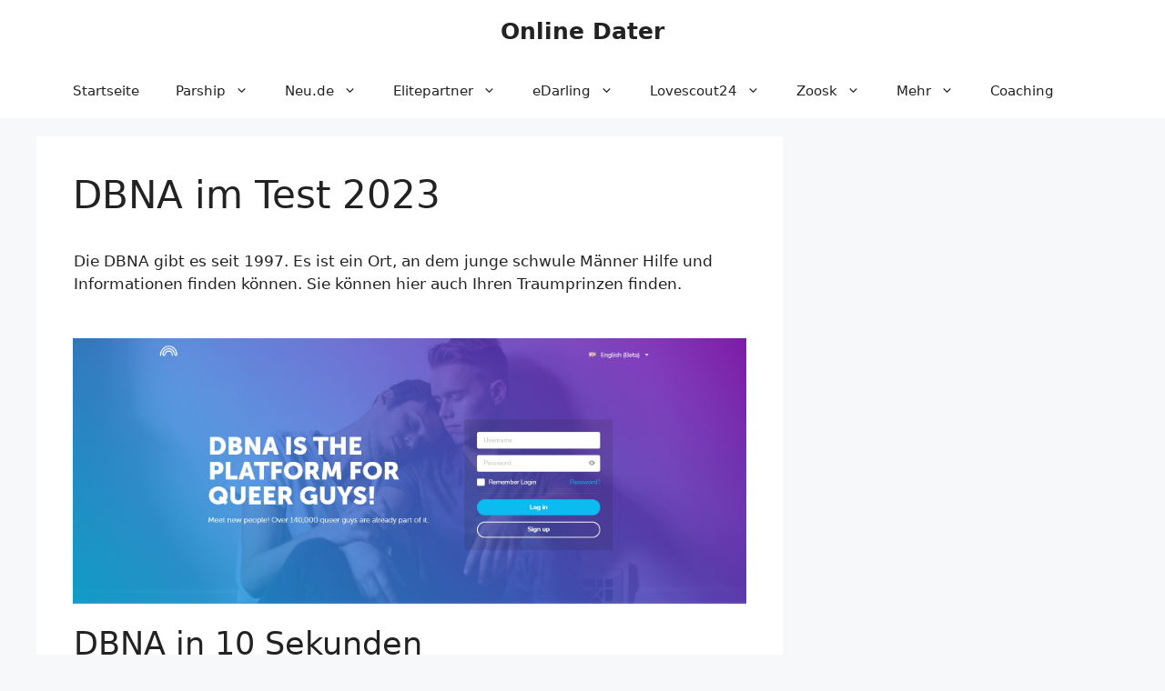

--- FILE ---
content_type: text/html; charset=UTF-8
request_url: https://www.online-dater.de/dbna/
body_size: 19449
content:
<!DOCTYPE html>
<html lang="en-US">
<head>
	<meta charset="UTF-8">
			<script type="text/javascript">
			window.flatStyles = window.flatStyles || ''

			window.lightspeedOptimizeStylesheet = function () {
				const currentStylesheet = document.querySelector( '.tcb-lightspeed-style:not([data-ls-optimized])' )

				if ( currentStylesheet ) {
					try {
						if ( currentStylesheet.sheet && currentStylesheet.sheet.cssRules ) {
							if ( window.flatStyles ) {
								if ( this.optimizing ) {
									setTimeout( window.lightspeedOptimizeStylesheet.bind( this ), 24 )
								} else {
									this.optimizing = true;

									let rulesIndex = 0;

									while ( rulesIndex < currentStylesheet.sheet.cssRules.length ) {
										const rule = currentStylesheet.sheet.cssRules[ rulesIndex ]
										/* remove rules that already exist in the page */
										if ( rule.type === CSSRule.STYLE_RULE && window.flatStyles.includes( `${rule.selectorText}{` ) ) {
											currentStylesheet.sheet.deleteRule( rulesIndex )
										} else {
											rulesIndex ++
										}
									}
									/* optimize, mark it such, move to the next file, append the styles we have until now */
									currentStylesheet.setAttribute( 'data-ls-optimized', '1' )

									window.flatStyles += currentStylesheet.innerHTML

									this.optimizing = false
								}
							} else {
								window.flatStyles = currentStylesheet.innerHTML
								currentStylesheet.setAttribute( 'data-ls-optimized', '1' )
							}
						}
					} catch ( error ) {
						console.warn( error )
					}

					if ( currentStylesheet.parentElement.tagName !== 'HEAD' ) {
						/* always make sure that those styles end up in the head */
						const stylesheetID = currentStylesheet.id;
						/**
						 * make sure that there is only one copy of the css
						 * e.g display CSS
						 */
						if ( ( ! stylesheetID || ( stylesheetID && ! document.querySelector( `head #${stylesheetID}` ) ) ) ) {
							document.head.prepend( currentStylesheet )
						} else {
							currentStylesheet.remove();
						}
					}
				}
			}

			window.lightspeedOptimizeFlat = function ( styleSheetElement ) {
				if ( document.querySelectorAll( 'link[href*="thrive_flat.css"]' ).length > 1 ) {
					/* disable this flat if we already have one */
					styleSheetElement.setAttribute( 'disabled', true )
				} else {
					/* if this is the first one, make sure he's in head */
					if ( styleSheetElement.parentElement.tagName !== 'HEAD' ) {
						document.head.append( styleSheetElement )
					}
				}
			}
		</script>
		<style type="text/css" id="tcb-style-base-page-3316"  onLoad="typeof window.lightspeedOptimizeStylesheet === 'function' && window.lightspeedOptimizeStylesheet()" class="tcb-lightspeed-style">.tve_image_caption{position:relative;}.tve_image_caption:not(.tcb-mm-image.tve-tab-image){height:auto !important;}.tve_image_caption .tve_image{max-width:100%;width:100%;}.thrv_text_element a:not(.tcb-button-link){font-size:inherit;}.thrv_text_element{overflow-wrap:break-word;}.notifications-content-wrapper.tcb-permanently-hidden{display:none !important;}.tcb-permanently-hidden{display:none !important;}.tar-disabled{cursor:default;opacity:0.4;pointer-events:none;}.tcb-flex-row{display:flex;flex-flow:row nowrap;align-items:stretch;justify-content:space-between;margin-top:0px;margin-left:-15px;padding-bottom:15px;padding-top:15px;}.tcb-flex-col{flex:1 1 auto;padding-top:0px;padding-left:15px;}.tcb-flex-row .tcb-flex-col{box-sizing:border-box;}.tcb--cols--2:not(.tcb-resized) > .tcb-flex-col{max-width:50%;}.tcb-col{height:100%;display:flex;flex-direction:column;position:relative;}.tcb-flex-row .tcb-col{box-sizing:border-box;}html{text-rendering:auto !important;}html body{text-rendering:auto !important;}#tve_editor ol,#tve_editor ul{margin-left:20px;}.thrv_wrapper{margin-top:20px;margin-bottom:20px;padding:1px;}.thrv_wrapper div{box-sizing:content-box;}.thrv_wrapper.thrv_text_element{margin:0px;}.thrv_wrapper.thrv-columns{margin-top:10px;margin-bottom:10px;padding:0px;}p{font-size:1em;}.tve_image{border-radius:0px;box-shadow:none;}div .tve_image_caption{padding:0px;max-width:100% !important;box-sizing:border-box !important;}.tve_image_caption .tve_image_frame{display:block;max-width:100%;position:relative;overflow:hidden;}.tve_image_caption .tve_image{display:block;padding:0px;height:auto;}:not(#_s):not(#_s) .tcb-conditional-display-placeholder{position:relative;min-height:var(--tcb-container-height-d,100px) !important;}:not(#_s):not(#_s) .tcb-conditional-display-placeholder.thrv-page-section{box-sizing:border-box;margin:0px;}:not(#_s):not(#_s) .tcb-conditional-display-placeholder.thrv-content-box{box-sizing:border-box;}:not(#_s):not(#_s) .tcb-conditional-display-placeholder .tve-page-section-out,:not(#_s):not(#_s) .tcb-conditional-display-placeholder .tve-content-box-background{box-sizing:border-box;position:absolute;width:100%;height:100%;left:0px;top:0px;overflow:hidden;}@media (max-width:1023px){:not(#_s):not(#_s) .tcb-conditional-display-placeholder{min-height:var(--tcb-container-height-t) !important;}}@media (max-width:767px){html{overflow-x:hidden !important;}html,body{max-width:100vw !important;}.tcb-flex-row{flex-direction:column;}.tcb-flex-row.v-2{flex-direction:row;}.tcb-flex-row.v-2:not(.tcb-mobile-no-wrap){flex-wrap:wrap;}.tcb-flex-row.v-2:not(.tcb-mobile-no-wrap) > .tcb-flex-col{width:100%;flex:1 0 390px;max-width:100% !important;}:not(#_s):not(#_s) .tcb-conditional-display-placeholder{min-height:var(--tcb-container-height-m) !important;}}@media screen and (-ms-high-contrast:active),(-ms-high-contrast:none){.tcb-flex-col{width:100%;}.tcb-col{display:block;}}@media screen and (max-device-width:480px){body{text-size-adjust:none;}}</style><meta name='robots' content='index, follow, max-image-preview:large, max-snippet:-1, max-video-preview:-1' />
<meta name="viewport" content="width=device-width, initial-scale=1">
	<!-- This site is optimized with the Yoast SEO plugin v20.9 - https://yoast.com/wordpress/plugins/seo/ -->
	<title>DBNA Test &amp; Erfahrung - wirklich Akademiker oder nur ABZOCKE?</title>
	<link rel="canonical" href="https://www.online-dater.de/dbna/" />
	<meta property="og:locale" content="en_US" />
	<meta property="og:type" content="article" />
	<meta property="og:title" content="DBNA Test &amp; Erfahrung - wirklich Akademiker oder nur ABZOCKE?" />
	<meta property="og:description" content="&nbsp;Die DBNA gibt es seit 1997. Es ist ein Ort, an dem junge schwule Männer Hilfe und Informationen finden können. Sie können hier auch Ihren Traumprinzen finden.DBNA in 10 SekundenDBNA ist ein Portal für Schwule. Hier können sich Nutzer zwischen 14 und 29 Jahren anmelden.Auf dem Portal finden Sie Informationen über Sexualität und Coming-Out.Die Nutzer ... Read more" />
	<meta property="og:url" content="https://www.online-dater.de/dbna/" />
	<meta property="og:site_name" content="Online Dater" />
	<meta property="article:modified_time" content="2023-02-02T12:39:20+00:00" />
	<meta property="og:image" content="https://www.online-dater.de/wp-content/uploads/2023/01/DBNA-Test.jpg" />
	<meta name="twitter:card" content="summary_large_image" />
	<meta name="twitter:label1" content="Est. reading time" />
	<meta name="twitter:data1" content="9 minutes" />
	<script type="application/ld+json" class="yoast-schema-graph">{"@context":"https://schema.org","@graph":[{"@type":"WebPage","@id":"https://www.online-dater.de/dbna/","url":"https://www.online-dater.de/dbna/","name":"DBNA Test & Erfahrung - wirklich Akademiker oder nur ABZOCKE?","isPartOf":{"@id":"https://www.online-dater.de/#website"},"primaryImageOfPage":{"@id":"https://www.online-dater.de/dbna/#primaryimage"},"image":{"@id":"https://www.online-dater.de/dbna/#primaryimage"},"thumbnailUrl":"https://www.online-dater.de/wp-content/uploads/2023/01/DBNA-Test.jpg","datePublished":"2023-01-09T08:06:36+00:00","dateModified":"2023-02-02T12:39:20+00:00","breadcrumb":{"@id":"https://www.online-dater.de/dbna/#breadcrumb"},"inLanguage":"en-US","potentialAction":[{"@type":"ReadAction","target":["https://www.online-dater.de/dbna/"]}]},{"@type":"ImageObject","inLanguage":"en-US","@id":"https://www.online-dater.de/dbna/#primaryimage","url":"https://www.online-dater.de/wp-content/uploads/2023/01/DBNA-Test.jpg","contentUrl":"https://www.online-dater.de/wp-content/uploads/2023/01/DBNA-Test.jpg","width":1895,"height":748},{"@type":"BreadcrumbList","@id":"https://www.online-dater.de/dbna/#breadcrumb","itemListElement":[{"@type":"ListItem","position":1,"name":"Startseite","item":"https://www.online-dater.de/"},{"@type":"ListItem","position":2,"name":"DBNA im Test 2023"}]},{"@type":"WebSite","@id":"https://www.online-dater.de/#website","url":"https://www.online-dater.de/","name":"Online Dater","description":"Online Dating Tests, Erfahrungen &amp; Coaching","potentialAction":[{"@type":"SearchAction","target":{"@type":"EntryPoint","urlTemplate":"https://www.online-dater.de/?s={search_term_string}"},"query-input":"required name=search_term_string"}],"inLanguage":"en-US"}]}</script>
	<!-- / Yoast SEO plugin. -->


<link rel="alternate" type="application/rss+xml" title="Online Dater &raquo; Feed" href="https://www.online-dater.de/feed/" />
<script>
window._wpemojiSettings = {"baseUrl":"https:\/\/s.w.org\/images\/core\/emoji\/14.0.0\/72x72\/","ext":".png","svgUrl":"https:\/\/s.w.org\/images\/core\/emoji\/14.0.0\/svg\/","svgExt":".svg","source":{"concatemoji":"https:\/\/www.online-dater.de\/wp-includes\/js\/wp-emoji-release.min.js?ver=6.1.9"}};
/*! This file is auto-generated */
!function(e,a,t){var n,r,o,i=a.createElement("canvas"),p=i.getContext&&i.getContext("2d");function s(e,t){var a=String.fromCharCode,e=(p.clearRect(0,0,i.width,i.height),p.fillText(a.apply(this,e),0,0),i.toDataURL());return p.clearRect(0,0,i.width,i.height),p.fillText(a.apply(this,t),0,0),e===i.toDataURL()}function c(e){var t=a.createElement("script");t.src=e,t.defer=t.type="text/javascript",a.getElementsByTagName("head")[0].appendChild(t)}for(o=Array("flag","emoji"),t.supports={everything:!0,everythingExceptFlag:!0},r=0;r<o.length;r++)t.supports[o[r]]=function(e){if(p&&p.fillText)switch(p.textBaseline="top",p.font="600 32px Arial",e){case"flag":return s([127987,65039,8205,9895,65039],[127987,65039,8203,9895,65039])?!1:!s([55356,56826,55356,56819],[55356,56826,8203,55356,56819])&&!s([55356,57332,56128,56423,56128,56418,56128,56421,56128,56430,56128,56423,56128,56447],[55356,57332,8203,56128,56423,8203,56128,56418,8203,56128,56421,8203,56128,56430,8203,56128,56423,8203,56128,56447]);case"emoji":return!s([129777,127995,8205,129778,127999],[129777,127995,8203,129778,127999])}return!1}(o[r]),t.supports.everything=t.supports.everything&&t.supports[o[r]],"flag"!==o[r]&&(t.supports.everythingExceptFlag=t.supports.everythingExceptFlag&&t.supports[o[r]]);t.supports.everythingExceptFlag=t.supports.everythingExceptFlag&&!t.supports.flag,t.DOMReady=!1,t.readyCallback=function(){t.DOMReady=!0},t.supports.everything||(n=function(){t.readyCallback()},a.addEventListener?(a.addEventListener("DOMContentLoaded",n,!1),e.addEventListener("load",n,!1)):(e.attachEvent("onload",n),a.attachEvent("onreadystatechange",function(){"complete"===a.readyState&&t.readyCallback()})),(e=t.source||{}).concatemoji?c(e.concatemoji):e.wpemoji&&e.twemoji&&(c(e.twemoji),c(e.wpemoji)))}(window,document,window._wpemojiSettings);
</script>
<style>
img.wp-smiley,
img.emoji {
	display: inline !important;
	border: none !important;
	box-shadow: none !important;
	height: 1em !important;
	width: 1em !important;
	margin: 0 0.07em !important;
	vertical-align: -0.1em !important;
	background: none !important;
	padding: 0 !important;
}
</style>
	<link rel='stylesheet' id='classic-theme-styles-css' href='https://www.online-dater.de/wp-includes/css/classic-themes.min.css?ver=1' media='all' />
<style id='global-styles-inline-css'>
body{--wp--preset--color--black: #000000;--wp--preset--color--cyan-bluish-gray: #abb8c3;--wp--preset--color--white: #ffffff;--wp--preset--color--pale-pink: #f78da7;--wp--preset--color--vivid-red: #cf2e2e;--wp--preset--color--luminous-vivid-orange: #ff6900;--wp--preset--color--luminous-vivid-amber: #fcb900;--wp--preset--color--light-green-cyan: #7bdcb5;--wp--preset--color--vivid-green-cyan: #00d084;--wp--preset--color--pale-cyan-blue: #8ed1fc;--wp--preset--color--vivid-cyan-blue: #0693e3;--wp--preset--color--vivid-purple: #9b51e0;--wp--preset--color--contrast: var(--contrast);--wp--preset--color--contrast-2: var(--contrast-2);--wp--preset--color--contrast-3: var(--contrast-3);--wp--preset--color--base: var(--base);--wp--preset--color--base-2: var(--base-2);--wp--preset--color--base-3: var(--base-3);--wp--preset--color--accent: var(--accent);--wp--preset--gradient--vivid-cyan-blue-to-vivid-purple: linear-gradient(135deg,rgba(6,147,227,1) 0%,rgb(155,81,224) 100%);--wp--preset--gradient--light-green-cyan-to-vivid-green-cyan: linear-gradient(135deg,rgb(122,220,180) 0%,rgb(0,208,130) 100%);--wp--preset--gradient--luminous-vivid-amber-to-luminous-vivid-orange: linear-gradient(135deg,rgba(252,185,0,1) 0%,rgba(255,105,0,1) 100%);--wp--preset--gradient--luminous-vivid-orange-to-vivid-red: linear-gradient(135deg,rgba(255,105,0,1) 0%,rgb(207,46,46) 100%);--wp--preset--gradient--very-light-gray-to-cyan-bluish-gray: linear-gradient(135deg,rgb(238,238,238) 0%,rgb(169,184,195) 100%);--wp--preset--gradient--cool-to-warm-spectrum: linear-gradient(135deg,rgb(74,234,220) 0%,rgb(151,120,209) 20%,rgb(207,42,186) 40%,rgb(238,44,130) 60%,rgb(251,105,98) 80%,rgb(254,248,76) 100%);--wp--preset--gradient--blush-light-purple: linear-gradient(135deg,rgb(255,206,236) 0%,rgb(152,150,240) 100%);--wp--preset--gradient--blush-bordeaux: linear-gradient(135deg,rgb(254,205,165) 0%,rgb(254,45,45) 50%,rgb(107,0,62) 100%);--wp--preset--gradient--luminous-dusk: linear-gradient(135deg,rgb(255,203,112) 0%,rgb(199,81,192) 50%,rgb(65,88,208) 100%);--wp--preset--gradient--pale-ocean: linear-gradient(135deg,rgb(255,245,203) 0%,rgb(182,227,212) 50%,rgb(51,167,181) 100%);--wp--preset--gradient--electric-grass: linear-gradient(135deg,rgb(202,248,128) 0%,rgb(113,206,126) 100%);--wp--preset--gradient--midnight: linear-gradient(135deg,rgb(2,3,129) 0%,rgb(40,116,252) 100%);--wp--preset--duotone--dark-grayscale: url('#wp-duotone-dark-grayscale');--wp--preset--duotone--grayscale: url('#wp-duotone-grayscale');--wp--preset--duotone--purple-yellow: url('#wp-duotone-purple-yellow');--wp--preset--duotone--blue-red: url('#wp-duotone-blue-red');--wp--preset--duotone--midnight: url('#wp-duotone-midnight');--wp--preset--duotone--magenta-yellow: url('#wp-duotone-magenta-yellow');--wp--preset--duotone--purple-green: url('#wp-duotone-purple-green');--wp--preset--duotone--blue-orange: url('#wp-duotone-blue-orange');--wp--preset--font-size--small: 13px;--wp--preset--font-size--medium: 20px;--wp--preset--font-size--large: 36px;--wp--preset--font-size--x-large: 42px;--wp--preset--spacing--20: 0.44rem;--wp--preset--spacing--30: 0.67rem;--wp--preset--spacing--40: 1rem;--wp--preset--spacing--50: 1.5rem;--wp--preset--spacing--60: 2.25rem;--wp--preset--spacing--70: 3.38rem;--wp--preset--spacing--80: 5.06rem;}:where(.is-layout-flex){gap: 0.5em;}body .is-layout-flow > .alignleft{float: left;margin-inline-start: 0;margin-inline-end: 2em;}body .is-layout-flow > .alignright{float: right;margin-inline-start: 2em;margin-inline-end: 0;}body .is-layout-flow > .aligncenter{margin-left: auto !important;margin-right: auto !important;}body .is-layout-constrained > .alignleft{float: left;margin-inline-start: 0;margin-inline-end: 2em;}body .is-layout-constrained > .alignright{float: right;margin-inline-start: 2em;margin-inline-end: 0;}body .is-layout-constrained > .aligncenter{margin-left: auto !important;margin-right: auto !important;}body .is-layout-constrained > :where(:not(.alignleft):not(.alignright):not(.alignfull)){max-width: var(--wp--style--global--content-size);margin-left: auto !important;margin-right: auto !important;}body .is-layout-constrained > .alignwide{max-width: var(--wp--style--global--wide-size);}body .is-layout-flex{display: flex;}body .is-layout-flex{flex-wrap: wrap;align-items: center;}body .is-layout-flex > *{margin: 0;}:where(.wp-block-columns.is-layout-flex){gap: 2em;}.has-black-color{color: var(--wp--preset--color--black) !important;}.has-cyan-bluish-gray-color{color: var(--wp--preset--color--cyan-bluish-gray) !important;}.has-white-color{color: var(--wp--preset--color--white) !important;}.has-pale-pink-color{color: var(--wp--preset--color--pale-pink) !important;}.has-vivid-red-color{color: var(--wp--preset--color--vivid-red) !important;}.has-luminous-vivid-orange-color{color: var(--wp--preset--color--luminous-vivid-orange) !important;}.has-luminous-vivid-amber-color{color: var(--wp--preset--color--luminous-vivid-amber) !important;}.has-light-green-cyan-color{color: var(--wp--preset--color--light-green-cyan) !important;}.has-vivid-green-cyan-color{color: var(--wp--preset--color--vivid-green-cyan) !important;}.has-pale-cyan-blue-color{color: var(--wp--preset--color--pale-cyan-blue) !important;}.has-vivid-cyan-blue-color{color: var(--wp--preset--color--vivid-cyan-blue) !important;}.has-vivid-purple-color{color: var(--wp--preset--color--vivid-purple) !important;}.has-black-background-color{background-color: var(--wp--preset--color--black) !important;}.has-cyan-bluish-gray-background-color{background-color: var(--wp--preset--color--cyan-bluish-gray) !important;}.has-white-background-color{background-color: var(--wp--preset--color--white) !important;}.has-pale-pink-background-color{background-color: var(--wp--preset--color--pale-pink) !important;}.has-vivid-red-background-color{background-color: var(--wp--preset--color--vivid-red) !important;}.has-luminous-vivid-orange-background-color{background-color: var(--wp--preset--color--luminous-vivid-orange) !important;}.has-luminous-vivid-amber-background-color{background-color: var(--wp--preset--color--luminous-vivid-amber) !important;}.has-light-green-cyan-background-color{background-color: var(--wp--preset--color--light-green-cyan) !important;}.has-vivid-green-cyan-background-color{background-color: var(--wp--preset--color--vivid-green-cyan) !important;}.has-pale-cyan-blue-background-color{background-color: var(--wp--preset--color--pale-cyan-blue) !important;}.has-vivid-cyan-blue-background-color{background-color: var(--wp--preset--color--vivid-cyan-blue) !important;}.has-vivid-purple-background-color{background-color: var(--wp--preset--color--vivid-purple) !important;}.has-black-border-color{border-color: var(--wp--preset--color--black) !important;}.has-cyan-bluish-gray-border-color{border-color: var(--wp--preset--color--cyan-bluish-gray) !important;}.has-white-border-color{border-color: var(--wp--preset--color--white) !important;}.has-pale-pink-border-color{border-color: var(--wp--preset--color--pale-pink) !important;}.has-vivid-red-border-color{border-color: var(--wp--preset--color--vivid-red) !important;}.has-luminous-vivid-orange-border-color{border-color: var(--wp--preset--color--luminous-vivid-orange) !important;}.has-luminous-vivid-amber-border-color{border-color: var(--wp--preset--color--luminous-vivid-amber) !important;}.has-light-green-cyan-border-color{border-color: var(--wp--preset--color--light-green-cyan) !important;}.has-vivid-green-cyan-border-color{border-color: var(--wp--preset--color--vivid-green-cyan) !important;}.has-pale-cyan-blue-border-color{border-color: var(--wp--preset--color--pale-cyan-blue) !important;}.has-vivid-cyan-blue-border-color{border-color: var(--wp--preset--color--vivid-cyan-blue) !important;}.has-vivid-purple-border-color{border-color: var(--wp--preset--color--vivid-purple) !important;}.has-vivid-cyan-blue-to-vivid-purple-gradient-background{background: var(--wp--preset--gradient--vivid-cyan-blue-to-vivid-purple) !important;}.has-light-green-cyan-to-vivid-green-cyan-gradient-background{background: var(--wp--preset--gradient--light-green-cyan-to-vivid-green-cyan) !important;}.has-luminous-vivid-amber-to-luminous-vivid-orange-gradient-background{background: var(--wp--preset--gradient--luminous-vivid-amber-to-luminous-vivid-orange) !important;}.has-luminous-vivid-orange-to-vivid-red-gradient-background{background: var(--wp--preset--gradient--luminous-vivid-orange-to-vivid-red) !important;}.has-very-light-gray-to-cyan-bluish-gray-gradient-background{background: var(--wp--preset--gradient--very-light-gray-to-cyan-bluish-gray) !important;}.has-cool-to-warm-spectrum-gradient-background{background: var(--wp--preset--gradient--cool-to-warm-spectrum) !important;}.has-blush-light-purple-gradient-background{background: var(--wp--preset--gradient--blush-light-purple) !important;}.has-blush-bordeaux-gradient-background{background: var(--wp--preset--gradient--blush-bordeaux) !important;}.has-luminous-dusk-gradient-background{background: var(--wp--preset--gradient--luminous-dusk) !important;}.has-pale-ocean-gradient-background{background: var(--wp--preset--gradient--pale-ocean) !important;}.has-electric-grass-gradient-background{background: var(--wp--preset--gradient--electric-grass) !important;}.has-midnight-gradient-background{background: var(--wp--preset--gradient--midnight) !important;}.has-small-font-size{font-size: var(--wp--preset--font-size--small) !important;}.has-medium-font-size{font-size: var(--wp--preset--font-size--medium) !important;}.has-large-font-size{font-size: var(--wp--preset--font-size--large) !important;}.has-x-large-font-size{font-size: var(--wp--preset--font-size--x-large) !important;}
.wp-block-navigation a:where(:not(.wp-element-button)){color: inherit;}
:where(.wp-block-columns.is-layout-flex){gap: 2em;}
.wp-block-pullquote{font-size: 1.5em;line-height: 1.6;}
</style>
<link rel='stylesheet' id='toc-screen-css' href='https://www.online-dater.de/wp-content/plugins/table-of-contents-plus/screen.min.css?ver=2309' media='all' />
<link rel='stylesheet' id='generate-widget-areas-css' href='https://www.online-dater.de/wp-content/themes/generatepress/assets/css/components/widget-areas.min.css?ver=3.2.4' media='all' />
<link rel='stylesheet' id='generate-style-css' href='https://www.online-dater.de/wp-content/themes/generatepress/assets/css/main.min.css?ver=3.2.4' media='all' />
<style id='generate-style-inline-css'>
body{background-color:var(--base-2);color:var(--contrast);}a{color:var(--accent);}a{text-decoration:underline;}.entry-title a, .site-branding a, a.button, .wp-block-button__link, .main-navigation a{text-decoration:none;}a:hover, a:focus, a:active{color:var(--contrast);}.wp-block-group__inner-container{max-width:1200px;margin-left:auto;margin-right:auto;}:root{--contrast:#222222;--contrast-2:#575760;--contrast-3:#b2b2be;--base:#f0f0f0;--base-2:#f7f8f9;--base-3:#ffffff;--accent:#1e73be;}.has-contrast-color{color:var(--contrast);}.has-contrast-background-color{background-color:var(--contrast);}.has-contrast-2-color{color:var(--contrast-2);}.has-contrast-2-background-color{background-color:var(--contrast-2);}.has-contrast-3-color{color:var(--contrast-3);}.has-contrast-3-background-color{background-color:var(--contrast-3);}.has-base-color{color:var(--base);}.has-base-background-color{background-color:var(--base);}.has-base-2-color{color:var(--base-2);}.has-base-2-background-color{background-color:var(--base-2);}.has-base-3-color{color:var(--base-3);}.has-base-3-background-color{background-color:var(--base-3);}.has-accent-color{color:var(--accent);}.has-accent-background-color{background-color:var(--accent);}.top-bar{background-color:#636363;color:#ffffff;}.top-bar a{color:#ffffff;}.top-bar a:hover{color:#303030;}.site-header{background-color:var(--base-3);}.main-title a,.main-title a:hover{color:var(--contrast);}.site-description{color:var(--contrast-2);}.mobile-menu-control-wrapper .menu-toggle,.mobile-menu-control-wrapper .menu-toggle:hover,.mobile-menu-control-wrapper .menu-toggle:focus,.has-inline-mobile-toggle #site-navigation.toggled{background-color:rgba(0, 0, 0, 0.02);}.main-navigation,.main-navigation ul ul{background-color:var(--base-3);}.main-navigation .main-nav ul li a, .main-navigation .menu-toggle, .main-navigation .menu-bar-items{color:var(--contrast);}.main-navigation .main-nav ul li:not([class*="current-menu-"]):hover > a, .main-navigation .main-nav ul li:not([class*="current-menu-"]):focus > a, .main-navigation .main-nav ul li.sfHover:not([class*="current-menu-"]) > a, .main-navigation .menu-bar-item:hover > a, .main-navigation .menu-bar-item.sfHover > a{color:var(--accent);}button.menu-toggle:hover,button.menu-toggle:focus{color:var(--contrast);}.main-navigation .main-nav ul li[class*="current-menu-"] > a{color:var(--accent);}.navigation-search input[type="search"],.navigation-search input[type="search"]:active, .navigation-search input[type="search"]:focus, .main-navigation .main-nav ul li.search-item.active > a, .main-navigation .menu-bar-items .search-item.active > a{color:var(--accent);}.main-navigation ul ul{background-color:var(--base);}.separate-containers .inside-article, .separate-containers .comments-area, .separate-containers .page-header, .one-container .container, .separate-containers .paging-navigation, .inside-page-header{background-color:var(--base-3);}.entry-title a{color:var(--contrast);}.entry-title a:hover{color:var(--contrast-2);}.entry-meta{color:var(--contrast-2);}.sidebar .widget{background-color:var(--base-3);}.footer-widgets{background-color:var(--base-3);}.site-info{background-color:var(--base-3);}input[type="text"],input[type="email"],input[type="url"],input[type="password"],input[type="search"],input[type="tel"],input[type="number"],textarea,select{color:var(--contrast);background-color:var(--base-2);border-color:var(--base);}input[type="text"]:focus,input[type="email"]:focus,input[type="url"]:focus,input[type="password"]:focus,input[type="search"]:focus,input[type="tel"]:focus,input[type="number"]:focus,textarea:focus,select:focus{color:var(--contrast);background-color:var(--base-2);border-color:var(--contrast-3);}button,html input[type="button"],input[type="reset"],input[type="submit"],a.button,a.wp-block-button__link:not(.has-background){color:#ffffff;background-color:#55555e;}button:hover,html input[type="button"]:hover,input[type="reset"]:hover,input[type="submit"]:hover,a.button:hover,button:focus,html input[type="button"]:focus,input[type="reset"]:focus,input[type="submit"]:focus,a.button:focus,a.wp-block-button__link:not(.has-background):active,a.wp-block-button__link:not(.has-background):focus,a.wp-block-button__link:not(.has-background):hover{color:#ffffff;background-color:#3f4047;}a.generate-back-to-top{background-color:rgba( 0,0,0,0.4 );color:#ffffff;}a.generate-back-to-top:hover,a.generate-back-to-top:focus{background-color:rgba( 0,0,0,0.6 );color:#ffffff;}@media (max-width:768px){.main-navigation .menu-bar-item:hover > a, .main-navigation .menu-bar-item.sfHover > a{background:none;color:var(--contrast);}}.nav-below-header .main-navigation .inside-navigation.grid-container, .nav-above-header .main-navigation .inside-navigation.grid-container{padding:0px 20px 0px 20px;}.site-main .wp-block-group__inner-container{padding:40px;}.separate-containers .paging-navigation{padding-top:20px;padding-bottom:20px;}.entry-content .alignwide, body:not(.no-sidebar) .entry-content .alignfull{margin-left:-40px;width:calc(100% + 80px);max-width:calc(100% + 80px);}.rtl .menu-item-has-children .dropdown-menu-toggle{padding-left:20px;}.rtl .main-navigation .main-nav ul li.menu-item-has-children > a{padding-right:20px;}@media (max-width:768px){.separate-containers .inside-article, .separate-containers .comments-area, .separate-containers .page-header, .separate-containers .paging-navigation, .one-container .site-content, .inside-page-header{padding:30px;}.site-main .wp-block-group__inner-container{padding:30px;}.inside-top-bar{padding-right:30px;padding-left:30px;}.inside-header{padding-right:30px;padding-left:30px;}.widget-area .widget{padding-top:30px;padding-right:30px;padding-bottom:30px;padding-left:30px;}.footer-widgets-container{padding-top:30px;padding-right:30px;padding-bottom:30px;padding-left:30px;}.inside-site-info{padding-right:30px;padding-left:30px;}.entry-content .alignwide, body:not(.no-sidebar) .entry-content .alignfull{margin-left:-30px;width:calc(100% + 60px);max-width:calc(100% + 60px);}.one-container .site-main .paging-navigation{margin-bottom:20px;}}/* End cached CSS */.is-right-sidebar{width:30%;}.is-left-sidebar{width:30%;}.site-content .content-area{width:70%;}@media (max-width:768px){.main-navigation .menu-toggle,.sidebar-nav-mobile:not(#sticky-placeholder){display:block;}.main-navigation ul,.gen-sidebar-nav,.main-navigation:not(.slideout-navigation):not(.toggled) .main-nav > ul,.has-inline-mobile-toggle #site-navigation .inside-navigation > *:not(.navigation-search):not(.main-nav){display:none;}.nav-align-right .inside-navigation,.nav-align-center .inside-navigation{justify-content:space-between;}}
</style>
<link rel='stylesheet' id='tablepress-default-css' href='https://www.online-dater.de/wp-content/plugins/tablepress/css/build/default.css?ver=2.1.8' media='all' />
<script src='https://www.online-dater.de/wp-includes/js/jquery/jquery.min.js?ver=3.6.1' id='jquery-core-js'></script>
<script src='https://www.online-dater.de/wp-includes/js/jquery/jquery-migrate.min.js?ver=3.3.2' id='jquery-migrate-js'></script>
<script src='https://www.online-dater.de/wp-includes/js/imagesloaded.min.js?ver=4.1.4' id='imagesloaded-js'></script>
<script src='https://www.online-dater.de/wp-includes/js/masonry.min.js?ver=4.2.2' id='masonry-js'></script>
<script src='https://www.online-dater.de/wp-includes/js/jquery/jquery.masonry.min.js?ver=3.1.2b' id='jquery-masonry-js'></script>
<script id='tve_frontend-js-extra'>
var tve_frontend_options = {"ajaxurl":"https:\/\/www.online-dater.de\/wp-admin\/admin-ajax.php","is_editor_page":"","page_events":[],"is_single":"1","social_fb_app_id":"","dash_url":"https:\/\/www.online-dater.de\/wp-content\/plugins\/thrive-visual-editor\/thrive-dashboard","queried_object":{"ID":3316,"post_author":"1"},"query_vars":{"page":"","pagename":"dbna"},"$_POST":[],"translations":{"Copy":"Copy","empty_username":"ERROR: The username field is empty.","empty_password":"ERROR: The password field is empty.","empty_login":"ERROR: Enter a username or email address.","min_chars":"At least %s characters are needed","no_headings":"No headings found","registration_err":{"required_field":"<strong>Error<\/strong>: This field is required","required_email":"<strong>Error<\/strong>: Please type your email address.","invalid_email":"<strong>Error<\/strong>: The email address isn&#8217;t correct.","passwordmismatch":"<strong>Error<\/strong>: Password mismatch"}},"routes":{"posts":"https:\/\/www.online-dater.de\/wp-json\/tcb\/v1\/posts"},"nonce":"6dc77032c8","allow_video_src":"","google_client_id":null,"google_api_key":null,"facebook_app_id":null,"lead_generation_custom_tag_apis":["activecampaign","aweber","convertkit","drip","klicktipp","mailchimp","sendlane","zapier"],"post_request_data":[],"ip":"3.20.203.64","current_user":[],"post_id":"3316","post_title":"DBNA im Test 2023","post_type":"page","post_url":"https:\/\/www.online-dater.de\/dbna\/","is_lp":"","conditional_display":{"is_tooltip_dismissed":false}};
</script>
<script src='https://www.online-dater.de/wp-content/plugins/thrive-visual-editor/editor/js/dist/modules/general.min.js?ver=3.25' id='tve_frontend-js'></script>
<link rel="https://api.w.org/" href="https://www.online-dater.de/wp-json/" /><link rel="alternate" type="application/json" href="https://www.online-dater.de/wp-json/wp/v2/pages/3316" /><link rel="EditURI" type="application/rsd+xml" title="RSD" href="https://www.online-dater.de/xmlrpc.php?rsd" />
<link rel="wlwmanifest" type="application/wlwmanifest+xml" href="https://www.online-dater.de/wp-includes/wlwmanifest.xml" />
<meta name="generator" content="WordPress 6.1.9" />
<link rel='shortlink' href='https://www.online-dater.de/?p=3316' />
<link rel="alternate" type="application/json+oembed" href="https://www.online-dater.de/wp-json/oembed/1.0/embed?url=https%3A%2F%2Fwww.online-dater.de%2Fdbna%2F" />
<link rel="alternate" type="text/xml+oembed" href="https://www.online-dater.de/wp-json/oembed/1.0/embed?url=https%3A%2F%2Fwww.online-dater.de%2Fdbna%2F&#038;format=xml" />
<style type="text/css" id="tve_global_variables">:root{--tcb-background-author-image:url(https://secure.gravatar.com/avatar/cbca798b07f5c687b17ba2e6588e5908?s=256&d=mm&r=g);--tcb-background-user-image:url();--tcb-background-featured-image-thumbnail:url(https://www.online-dater.de/wp-content/plugins/thrive-visual-editor/editor/css/images/featured_image.png);}</style><meta name="google-site-verification" content="d56QrlncYWegmA8Kbj4t76kBVOTnFwIMFwPfGrLOYR4" />

<!-- BEGIN Clicky Analytics v2.0.2 Tracking - https://deconf.com/clicky-analytics-dashboard-wordpress/ -->
<script type="text/javascript">
  var clicky_custom = clicky_custom || {};
  clicky_custom.outbound_pattern = ['/go/','/out/'];
</script>

<script async src="//static.getclicky.com/101440163.js"></script>

<!-- END Clicky Analytics v2.0.2 Tracking - https://deconf.com/clicky-analytics-dashboard-wordpress/ -->

<style type="text/css" id="thrive-default-styles">@media (min-width: 300px) { .tcb-style-wrap h4 {color:rgb(66, 66, 66);background-color:rgba(0, 0, 0, 0);font-family:Lato, sans-serif;font-size:26px;font-weight:700;font-style:normal;margin:22px 0px 11px;padding-top:0px;padding-bottom:0px;text-decoration:none solid rgb(66, 66, 66);text-transform:none;border-left:0px none rgb(66, 66, 66);--tcb-applied-color:;} }</style>			<style class="tve_custom_style">@media (min-width: 300px){:not(#tve) [data-css="tve-u-1859592fc1b"]{padding-top: 2px !important;margin-top: 0px !important;}:not(#tve) [data-css="tve-u-1859593ec4e"]{padding-top: 0px !important;margin-top: 0px !important;}:not(#tve) [data-css="tve-u-1859594ceed"]{padding-top: 0px !important;margin-top: 0px !important;}:not(#tve) [data-css="tve-u-18595963f99"]{padding-top: 0px !important;margin-top: 0px !important;}:not(#tve) [data-css="tve-u-18595978914"]{padding-top: 0px !important;margin-top: 0px !important;}:not(#tve) [data-css="tve-u-185959854c0"]{padding-top: 0px !important;margin-top: 0px !important;}:not(#tve) [data-css="tve-u-1859598c78a"]{padding-top: 4px !important;margin-top: 0px !important;}:not(#tve) [data-css="tve-u-1859599ab79"]{padding-top: 1px !important;margin-top: 0px !important;}:not(#tve) [data-css="tve-u-185959ab2da"]{padding-top: 0px !important;margin-top: 0px !important;}:not(#tve) [data-css="tve-u-185959bfe82"]{padding-top: 0px !important;margin-top: 0px !important;}:not(#tve) [data-css="tve-u-185959c6f70"]{padding-top: 0px !important;margin-top: 0px !important;}:not(#tve) [data-css="tve-u-185959ca5d6"]{padding-top: 0px !important;margin-top: 0px !important;}:not(#tve) [data-css="tve-u-185959cf55f"]{padding-top: 0px !important;margin-top: 0px !important;}:not(#tve) [data-css="tve-u-185959d41f3"]{padding-top: 0px !important;margin-top: 0px !important;}:not(#tve) [data-css="tve-u-185959dab96"]{padding-top: 0px !important;margin-top: 0px !important;}:not(#tve) [data-css="tve-u-185959df579"]{padding-top: 0px !important;margin-top: 0px !important;}:not(#tve) [data-css="tve-u-185959e53be"]{padding-top: 0px !important;margin-top: 0px !important;}:not(#tve) [data-css="tve-u-185959e7e3d"]{padding-top: 0px !important;margin-top: 0px !important;}:not(#tve) [data-css="tve-u-185959e02f9"]{padding-top: 0px !important;margin-top: 0px !important;}:not(#tve) [data-css="tve-u-185959f1611"]{padding-top: 0px !important;margin-top: 0px !important;}:not(#tve) [data-css="tve-u-185959f678f"]{padding-top: 0px !important;margin-top: 0px !important;}:not(#tve) [data-css="tve-u-185959fa8a6"]{padding-top: 0px !important;margin-top: 0px !important;}:not(#tve) [data-css="tve-u-185959fffce"]{padding-top: 0px !important;margin-top: 0px !important;}:not(#tve) [data-css="tve-u-18595a04487"]{padding-top: 0px !important;margin-top: 0px !important;}:not(#tve) [data-css="tve-u-18595a0a2a2"]{padding-top: 0px !important;margin-top: 0px !important;}:not(#tve) [data-css="tve-u-18595a0f36b"]{padding-top: 0px !important;margin-top: 0px !important;}:not(#tve) [data-css="tve-u-18595a13d1d"]{padding-top: 0px !important;margin-top: 0px !important;}:not(#tve) [data-css="tve-u-18595a1f7af"]{padding-top: 0px !important;margin-top: 0px !important;}:not(#tve) [data-css="tve-u-18595a24ed8"]{padding-top: 0px !important;margin-top: 0px !important;}:not(#tve) [data-css="tve-u-18595a2e3ba"]{padding-top: 0px !important;margin-top: 0px !important;}:not(#tve) [data-css="tve-u-18595a3527b"]{padding-top: 0px !important;margin-top: 0px !important;}:not(#tve) [data-css="tve-u-18595a397c9"]{padding-top: 0px !important;margin-top: 0px !important;}:not(#tve) [data-css="tve-u-18595a3c26a"]{padding-top: 0px !important;margin-top: 0px !important;}:not(#tve) [data-css="tve-u-18595a499b3"]{padding-top: 0px !important;margin-top: 0px !important;}:not(#tve) [data-css="tve-u-18595a4c4e2"]{padding-top: 0px !important;margin-top: 0px !important;}:not(#tve) [data-css="tve-u-18595a5118c"]{padding-top: 0px !important;margin-top: 0px !important;}:not(#tve) [data-css="tve-u-18595a537f2"]{padding-top: 0px !important;margin-top: 0px !important;}:not(#tve) [data-css="tve-u-18595a58aa4"]{padding-top: 0px !important;margin-top: 0px !important;}:not(#tve) [data-css="tve-u-18595a60142"]{padding-top: 0px !important;margin-top: 0px !important;}:not(#tve) [data-css="tve-u-18595a6b4c7"]{padding-top: 0px !important;margin-top: 0px !important;}:not(#tve) [data-css="tve-u-18595a7029b"]{padding-top: 0px !important;margin-top: 0px !important;}:not(#tve) [data-css="tve-u-18595a75c09"]{padding-top: 0px !important;margin-top: 0px !important;}:not(#tve) [data-css="tve-u-18595a7d0f7"]{padding-top: 0px !important;margin-top: 0px !important;}[data-css="tve-u-185c8a9140b"]{width: 100%;}}</style> 			</head>

<body data-rsssl=1 class="page-template-default page page-id-3316 wp-embed-responsive right-sidebar nav-below-header separate-containers header-aligned-center dropdown-hover" itemtype="https://schema.org/WebPage" itemscope>
	<svg xmlns="http://www.w3.org/2000/svg" viewBox="0 0 0 0" width="0" height="0" focusable="false" role="none" style="visibility: hidden; position: absolute; left: -9999px; overflow: hidden;" ><defs><filter id="wp-duotone-dark-grayscale"><feColorMatrix color-interpolation-filters="sRGB" type="matrix" values=" .299 .587 .114 0 0 .299 .587 .114 0 0 .299 .587 .114 0 0 .299 .587 .114 0 0 " /><feComponentTransfer color-interpolation-filters="sRGB" ><feFuncR type="table" tableValues="0 0.49803921568627" /><feFuncG type="table" tableValues="0 0.49803921568627" /><feFuncB type="table" tableValues="0 0.49803921568627" /><feFuncA type="table" tableValues="1 1" /></feComponentTransfer><feComposite in2="SourceGraphic" operator="in" /></filter></defs></svg><svg xmlns="http://www.w3.org/2000/svg" viewBox="0 0 0 0" width="0" height="0" focusable="false" role="none" style="visibility: hidden; position: absolute; left: -9999px; overflow: hidden;" ><defs><filter id="wp-duotone-grayscale"><feColorMatrix color-interpolation-filters="sRGB" type="matrix" values=" .299 .587 .114 0 0 .299 .587 .114 0 0 .299 .587 .114 0 0 .299 .587 .114 0 0 " /><feComponentTransfer color-interpolation-filters="sRGB" ><feFuncR type="table" tableValues="0 1" /><feFuncG type="table" tableValues="0 1" /><feFuncB type="table" tableValues="0 1" /><feFuncA type="table" tableValues="1 1" /></feComponentTransfer><feComposite in2="SourceGraphic" operator="in" /></filter></defs></svg><svg xmlns="http://www.w3.org/2000/svg" viewBox="0 0 0 0" width="0" height="0" focusable="false" role="none" style="visibility: hidden; position: absolute; left: -9999px; overflow: hidden;" ><defs><filter id="wp-duotone-purple-yellow"><feColorMatrix color-interpolation-filters="sRGB" type="matrix" values=" .299 .587 .114 0 0 .299 .587 .114 0 0 .299 .587 .114 0 0 .299 .587 .114 0 0 " /><feComponentTransfer color-interpolation-filters="sRGB" ><feFuncR type="table" tableValues="0.54901960784314 0.98823529411765" /><feFuncG type="table" tableValues="0 1" /><feFuncB type="table" tableValues="0.71764705882353 0.25490196078431" /><feFuncA type="table" tableValues="1 1" /></feComponentTransfer><feComposite in2="SourceGraphic" operator="in" /></filter></defs></svg><svg xmlns="http://www.w3.org/2000/svg" viewBox="0 0 0 0" width="0" height="0" focusable="false" role="none" style="visibility: hidden; position: absolute; left: -9999px; overflow: hidden;" ><defs><filter id="wp-duotone-blue-red"><feColorMatrix color-interpolation-filters="sRGB" type="matrix" values=" .299 .587 .114 0 0 .299 .587 .114 0 0 .299 .587 .114 0 0 .299 .587 .114 0 0 " /><feComponentTransfer color-interpolation-filters="sRGB" ><feFuncR type="table" tableValues="0 1" /><feFuncG type="table" tableValues="0 0.27843137254902" /><feFuncB type="table" tableValues="0.5921568627451 0.27843137254902" /><feFuncA type="table" tableValues="1 1" /></feComponentTransfer><feComposite in2="SourceGraphic" operator="in" /></filter></defs></svg><svg xmlns="http://www.w3.org/2000/svg" viewBox="0 0 0 0" width="0" height="0" focusable="false" role="none" style="visibility: hidden; position: absolute; left: -9999px; overflow: hidden;" ><defs><filter id="wp-duotone-midnight"><feColorMatrix color-interpolation-filters="sRGB" type="matrix" values=" .299 .587 .114 0 0 .299 .587 .114 0 0 .299 .587 .114 0 0 .299 .587 .114 0 0 " /><feComponentTransfer color-interpolation-filters="sRGB" ><feFuncR type="table" tableValues="0 0" /><feFuncG type="table" tableValues="0 0.64705882352941" /><feFuncB type="table" tableValues="0 1" /><feFuncA type="table" tableValues="1 1" /></feComponentTransfer><feComposite in2="SourceGraphic" operator="in" /></filter></defs></svg><svg xmlns="http://www.w3.org/2000/svg" viewBox="0 0 0 0" width="0" height="0" focusable="false" role="none" style="visibility: hidden; position: absolute; left: -9999px; overflow: hidden;" ><defs><filter id="wp-duotone-magenta-yellow"><feColorMatrix color-interpolation-filters="sRGB" type="matrix" values=" .299 .587 .114 0 0 .299 .587 .114 0 0 .299 .587 .114 0 0 .299 .587 .114 0 0 " /><feComponentTransfer color-interpolation-filters="sRGB" ><feFuncR type="table" tableValues="0.78039215686275 1" /><feFuncG type="table" tableValues="0 0.94901960784314" /><feFuncB type="table" tableValues="0.35294117647059 0.47058823529412" /><feFuncA type="table" tableValues="1 1" /></feComponentTransfer><feComposite in2="SourceGraphic" operator="in" /></filter></defs></svg><svg xmlns="http://www.w3.org/2000/svg" viewBox="0 0 0 0" width="0" height="0" focusable="false" role="none" style="visibility: hidden; position: absolute; left: -9999px; overflow: hidden;" ><defs><filter id="wp-duotone-purple-green"><feColorMatrix color-interpolation-filters="sRGB" type="matrix" values=" .299 .587 .114 0 0 .299 .587 .114 0 0 .299 .587 .114 0 0 .299 .587 .114 0 0 " /><feComponentTransfer color-interpolation-filters="sRGB" ><feFuncR type="table" tableValues="0.65098039215686 0.40392156862745" /><feFuncG type="table" tableValues="0 1" /><feFuncB type="table" tableValues="0.44705882352941 0.4" /><feFuncA type="table" tableValues="1 1" /></feComponentTransfer><feComposite in2="SourceGraphic" operator="in" /></filter></defs></svg><svg xmlns="http://www.w3.org/2000/svg" viewBox="0 0 0 0" width="0" height="0" focusable="false" role="none" style="visibility: hidden; position: absolute; left: -9999px; overflow: hidden;" ><defs><filter id="wp-duotone-blue-orange"><feColorMatrix color-interpolation-filters="sRGB" type="matrix" values=" .299 .587 .114 0 0 .299 .587 .114 0 0 .299 .587 .114 0 0 .299 .587 .114 0 0 " /><feComponentTransfer color-interpolation-filters="sRGB" ><feFuncR type="table" tableValues="0.098039215686275 1" /><feFuncG type="table" tableValues="0 0.66274509803922" /><feFuncB type="table" tableValues="0.84705882352941 0.41960784313725" /><feFuncA type="table" tableValues="1 1" /></feComponentTransfer><feComposite in2="SourceGraphic" operator="in" /></filter></defs></svg><a class="screen-reader-text skip-link" href="#content" title="Skip to content">Skip to content</a>		<header class="site-header" id="masthead" aria-label="Site"  itemtype="https://schema.org/WPHeader" itemscope>
			<div class="inside-header grid-container">
				<div class="site-branding">
						<p class="main-title" itemprop="headline">
					<a href="https://www.online-dater.de/" rel="home">
						Online Dater
					</a>
				</p>
						
					</div>			</div>
		</header>
				<nav class="main-navigation sub-menu-right" id="site-navigation" aria-label="Primary"  itemtype="https://schema.org/SiteNavigationElement" itemscope>
			<div class="inside-navigation grid-container">
								<button class="menu-toggle" aria-controls="primary-menu" aria-expanded="false">
					<span class="gp-icon icon-menu-bars"><svg viewBox="0 0 512 512" aria-hidden="true" xmlns="http://www.w3.org/2000/svg" width="1em" height="1em"><path d="M0 96c0-13.255 10.745-24 24-24h464c13.255 0 24 10.745 24 24s-10.745 24-24 24H24c-13.255 0-24-10.745-24-24zm0 160c0-13.255 10.745-24 24-24h464c13.255 0 24 10.745 24 24s-10.745 24-24 24H24c-13.255 0-24-10.745-24-24zm0 160c0-13.255 10.745-24 24-24h464c13.255 0 24 10.745 24 24s-10.745 24-24 24H24c-13.255 0-24-10.745-24-24z" /></svg><svg viewBox="0 0 512 512" aria-hidden="true" xmlns="http://www.w3.org/2000/svg" width="1em" height="1em"><path d="M71.029 71.029c9.373-9.372 24.569-9.372 33.942 0L256 222.059l151.029-151.03c9.373-9.372 24.569-9.372 33.942 0 9.372 9.373 9.372 24.569 0 33.942L289.941 256l151.03 151.029c9.372 9.373 9.372 24.569 0 33.942-9.373 9.372-24.569 9.372-33.942 0L256 289.941l-151.029 151.03c-9.373 9.372-24.569 9.372-33.942 0-9.372-9.373-9.372-24.569 0-33.942L222.059 256 71.029 104.971c-9.372-9.373-9.372-24.569 0-33.942z" /></svg></span><span class="mobile-menu">Menu</span>				</button>
				<div id="primary-menu" class="main-nav"><ul id="menu-menu-1" class=" menu sf-menu"><li id="menu-item-728" class="menu-item menu-item-type-custom menu-item-object-custom menu-item-home menu-item-728"><a href="https://www.online-dater.de">Startseite</a></li>
<li id="menu-item-915" class="menu-item menu-item-type-post_type menu-item-object-page menu-item-has-children menu-item-915"><a href="https://www.online-dater.de/parship/">Parship<span role="presentation" class="dropdown-menu-toggle"><span class="gp-icon icon-arrow"><svg viewBox="0 0 330 512" aria-hidden="true" xmlns="http://www.w3.org/2000/svg" width="1em" height="1em"><path d="M305.913 197.085c0 2.266-1.133 4.815-2.833 6.514L171.087 335.593c-1.7 1.7-4.249 2.832-6.515 2.832s-4.815-1.133-6.515-2.832L26.064 203.599c-1.7-1.7-2.832-4.248-2.832-6.514s1.132-4.816 2.832-6.515l14.162-14.163c1.7-1.699 3.966-2.832 6.515-2.832 2.266 0 4.815 1.133 6.515 2.832l111.316 111.317 111.316-111.317c1.7-1.699 4.249-2.832 6.515-2.832s4.815 1.133 6.515 2.832l14.162 14.163c1.7 1.7 2.833 4.249 2.833 6.515z" /></svg></span></span></a>
<ul class="sub-menu">
	<li id="menu-item-995" class="menu-item menu-item-type-post_type menu-item-object-page menu-item-995"><a href="https://www.online-dater.de/parship/kosten/">Parship Kosten</a></li>
</ul>
</li>
<li id="menu-item-917" class="menu-item menu-item-type-post_type menu-item-object-page menu-item-has-children menu-item-917"><a href="https://www.online-dater.de/neu-de/">Neu.de<span role="presentation" class="dropdown-menu-toggle"><span class="gp-icon icon-arrow"><svg viewBox="0 0 330 512" aria-hidden="true" xmlns="http://www.w3.org/2000/svg" width="1em" height="1em"><path d="M305.913 197.085c0 2.266-1.133 4.815-2.833 6.514L171.087 335.593c-1.7 1.7-4.249 2.832-6.515 2.832s-4.815-1.133-6.515-2.832L26.064 203.599c-1.7-1.7-2.832-4.248-2.832-6.514s1.132-4.816 2.832-6.515l14.162-14.163c1.7-1.699 3.966-2.832 6.515-2.832 2.266 0 4.815 1.133 6.515 2.832l111.316 111.317 111.316-111.317c1.7-1.699 4.249-2.832 6.515-2.832s4.815 1.133 6.515 2.832l14.162 14.163c1.7 1.7 2.833 4.249 2.833 6.515z" /></svg></span></span></a>
<ul class="sub-menu">
	<li id="menu-item-1075" class="menu-item menu-item-type-post_type menu-item-object-page menu-item-1075"><a href="https://www.online-dater.de/neu-de/kosten/">neu.de Kosten</a></li>
</ul>
</li>
<li id="menu-item-918" class="menu-item menu-item-type-post_type menu-item-object-page menu-item-has-children menu-item-918"><a href="https://www.online-dater.de/elitepartner/">Elitepartner<span role="presentation" class="dropdown-menu-toggle"><span class="gp-icon icon-arrow"><svg viewBox="0 0 330 512" aria-hidden="true" xmlns="http://www.w3.org/2000/svg" width="1em" height="1em"><path d="M305.913 197.085c0 2.266-1.133 4.815-2.833 6.514L171.087 335.593c-1.7 1.7-4.249 2.832-6.515 2.832s-4.815-1.133-6.515-2.832L26.064 203.599c-1.7-1.7-2.832-4.248-2.832-6.514s1.132-4.816 2.832-6.515l14.162-14.163c1.7-1.699 3.966-2.832 6.515-2.832 2.266 0 4.815 1.133 6.515 2.832l111.316 111.317 111.316-111.317c1.7-1.699 4.249-2.832 6.515-2.832s4.815 1.133 6.515 2.832l14.162 14.163c1.7 1.7 2.833 4.249 2.833 6.515z" /></svg></span></span></a>
<ul class="sub-menu">
	<li id="menu-item-996" class="menu-item menu-item-type-post_type menu-item-object-page menu-item-996"><a href="https://www.online-dater.de/elitepartner/kosten/">Elitepartner Kosten</a></li>
</ul>
</li>
<li id="menu-item-946" class="menu-item menu-item-type-post_type menu-item-object-page menu-item-has-children menu-item-946"><a href="https://www.online-dater.de/edarling/">eDarling<span role="presentation" class="dropdown-menu-toggle"><span class="gp-icon icon-arrow"><svg viewBox="0 0 330 512" aria-hidden="true" xmlns="http://www.w3.org/2000/svg" width="1em" height="1em"><path d="M305.913 197.085c0 2.266-1.133 4.815-2.833 6.514L171.087 335.593c-1.7 1.7-4.249 2.832-6.515 2.832s-4.815-1.133-6.515-2.832L26.064 203.599c-1.7-1.7-2.832-4.248-2.832-6.514s1.132-4.816 2.832-6.515l14.162-14.163c1.7-1.699 3.966-2.832 6.515-2.832 2.266 0 4.815 1.133 6.515 2.832l111.316 111.317 111.316-111.317c1.7-1.699 4.249-2.832 6.515-2.832s4.815 1.133 6.515 2.832l14.162 14.163c1.7 1.7 2.833 4.249 2.833 6.515z" /></svg></span></span></a>
<ul class="sub-menu">
	<li id="menu-item-1091" class="menu-item menu-item-type-post_type menu-item-object-page menu-item-1091"><a href="https://www.online-dater.de/edarling/kosten/">eDarling Kosten</a></li>
</ul>
</li>
<li id="menu-item-975" class="menu-item menu-item-type-post_type menu-item-object-page menu-item-has-children menu-item-975"><a href="https://www.online-dater.de/lovescout24/">Lovescout24<span role="presentation" class="dropdown-menu-toggle"><span class="gp-icon icon-arrow"><svg viewBox="0 0 330 512" aria-hidden="true" xmlns="http://www.w3.org/2000/svg" width="1em" height="1em"><path d="M305.913 197.085c0 2.266-1.133 4.815-2.833 6.514L171.087 335.593c-1.7 1.7-4.249 2.832-6.515 2.832s-4.815-1.133-6.515-2.832L26.064 203.599c-1.7-1.7-2.832-4.248-2.832-6.514s1.132-4.816 2.832-6.515l14.162-14.163c1.7-1.699 3.966-2.832 6.515-2.832 2.266 0 4.815 1.133 6.515 2.832l111.316 111.317 111.316-111.317c1.7-1.699 4.249-2.832 6.515-2.832s4.815 1.133 6.515 2.832l14.162 14.163c1.7 1.7 2.833 4.249 2.833 6.515z" /></svg></span></span></a>
<ul class="sub-menu">
	<li id="menu-item-1060" class="menu-item menu-item-type-post_type menu-item-object-page menu-item-1060"><a href="https://www.online-dater.de/lovescout24/kosten/">Lovescout24 Kosten</a></li>
</ul>
</li>
<li id="menu-item-916" class="menu-item menu-item-type-post_type menu-item-object-page menu-item-has-children menu-item-916"><a href="https://www.online-dater.de/zoosk/">Zoosk<span role="presentation" class="dropdown-menu-toggle"><span class="gp-icon icon-arrow"><svg viewBox="0 0 330 512" aria-hidden="true" xmlns="http://www.w3.org/2000/svg" width="1em" height="1em"><path d="M305.913 197.085c0 2.266-1.133 4.815-2.833 6.514L171.087 335.593c-1.7 1.7-4.249 2.832-6.515 2.832s-4.815-1.133-6.515-2.832L26.064 203.599c-1.7-1.7-2.832-4.248-2.832-6.514s1.132-4.816 2.832-6.515l14.162-14.163c1.7-1.699 3.966-2.832 6.515-2.832 2.266 0 4.815 1.133 6.515 2.832l111.316 111.317 111.316-111.317c1.7-1.699 4.249-2.832 6.515-2.832s4.815 1.133 6.515 2.832l14.162 14.163c1.7 1.7 2.833 4.249 2.833 6.515z" /></svg></span></span></a>
<ul class="sub-menu">
	<li id="menu-item-994" class="menu-item menu-item-type-post_type menu-item-object-page menu-item-994"><a href="https://www.online-dater.de/zoosk/kosten/">Zoosk Kosten</a></li>
</ul>
</li>
<li id="menu-item-1483" class="menu-item menu-item-type-post_type menu-item-object-page menu-item-has-children menu-item-1483"><a href="https://www.online-dater.de/mehr/">Mehr<span role="presentation" class="dropdown-menu-toggle"><span class="gp-icon icon-arrow"><svg viewBox="0 0 330 512" aria-hidden="true" xmlns="http://www.w3.org/2000/svg" width="1em" height="1em"><path d="M305.913 197.085c0 2.266-1.133 4.815-2.833 6.514L171.087 335.593c-1.7 1.7-4.249 2.832-6.515 2.832s-4.815-1.133-6.515-2.832L26.064 203.599c-1.7-1.7-2.832-4.248-2.832-6.514s1.132-4.816 2.832-6.515l14.162-14.163c1.7-1.699 3.966-2.832 6.515-2.832 2.266 0 4.815 1.133 6.515 2.832l111.316 111.317 111.316-111.317c1.7-1.699 4.249-2.832 6.515-2.832s4.815 1.133 6.515 2.832l14.162 14.163c1.7 1.7 2.833 4.249 2.833 6.515z" /></svg></span></span></a>
<ul class="sub-menu">
	<li id="menu-item-1420" class="menu-item menu-item-type-post_type menu-item-object-page menu-item-1420"><a href="https://www.online-dater.de/jappy/">Jappy</a></li>
	<li id="menu-item-1484" class="menu-item menu-item-type-post_type menu-item-object-page menu-item-1484"><a href="https://www.online-dater.de/poppen-de/">Poppen</a></li>
	<li id="menu-item-1485" class="menu-item menu-item-type-post_type menu-item-object-page menu-item-1485"><a href="https://www.online-dater.de/finya/">Finya</a></li>
	<li id="menu-item-1575" class="menu-item menu-item-type-post_type menu-item-object-page menu-item-1575"><a href="https://www.online-dater.de/lablue/">lablue</a></li>
	<li id="menu-item-2134" class="menu-item menu-item-type-post_type menu-item-object-page menu-item-2134"><a href="https://www.online-dater.de/kaufmich/">Kaufmich</a></li>
	<li id="menu-item-2193" class="menu-item menu-item-type-post_type menu-item-object-page menu-item-2193"><a href="https://www.online-dater.de/first-affair/">First Affair</a></li>
	<li id="menu-item-2194" class="menu-item menu-item-type-post_type menu-item-object-page menu-item-2194"><a href="https://www.online-dater.de/lemonswan/">LemonSwan</a></li>
	<li id="menu-item-2300" class="menu-item menu-item-type-post_type menu-item-object-page menu-item-2300"><a href="https://www.online-dater.de/joyclub/">JOYclub</a></li>
</ul>
</li>
<li id="menu-item-977" class="menu-item menu-item-type-post_type menu-item-object-page menu-item-977"><a href="https://www.online-dater.de/coaching-2/">Coaching</a></li>
</ul></div>			</div>
		</nav>
		
	<div class="site grid-container container hfeed" id="page">
				<div class="site-content" id="content">
			
	<div class="content-area" id="primary">
		<main class="site-main" id="main">
			
<article id="post-3316" class="post-3316 page type-page status-publish" itemtype="https://schema.org/CreativeWork" itemscope>
	<div class="inside-article">
		
			<header class="entry-header" aria-label="Content">
				<h1 class="entry-title" itemprop="headline">DBNA im Test 2023</h1>			</header>

			
		<div class="entry-content" itemprop="text">
			<div id="tve_flt" class="tve_flt tcb-style-wrap"><div id="tve_editor" class="tve_shortcode_editor tar-main-content" data-post-id="3316"><div class="thrv_wrapper thrv_text_element">	<!--TOC--><p>Die DBNA gibt es seit 1997. Es ist ein Ort, an dem junge schwule Männer Hilfe und Informationen finden können. Sie können hier auch Ihren Traumprinzen finden.</p></div><div class="thrv_wrapper tve_image_caption" data-css="tve-u-185c8a9140b"><span class="tve_image_frame"><img decoding="async" class="tve_image wp-image-5925 tcb-moved-image" alt="DBNA" data-id="5925" width="740" data-init-width="1895" height="748" data-init-height="748" title="" loading="lazy" src="https://www.online-dater.de/wp-content/uploads/2023/01/DBNA-Test.jpg" data-link-wrap="true" data-width="740" style="" data-css="tve-u-1860b8dc965"></span></div><div class="thrv_wrapper thrv_text_element"><h2 data-css="tve-u-1859592fc1b" style="" class="">DBNA in 10 Sekunden</h2><ul class=""><li>DBNA ist ein Portal für Schwule. Hier können sich Nutzer zwischen 14 und 29 Jahren anmelden.</li><li>Auf dem Portal finden Sie Informationen über Sexualität und Coming-Out.</li><li>Die Nutzer sind vor allem daran interessiert, sich auf freundschaftlicher Basis kennenzulernen.</li><li>Eine App ist geplant, aber noch nicht verfügbar.</li><li>Gerade wenn man neu in der queeren Szene ist, ist das Portal sehr hilfreich und unterstützend.</li><li>Die Nutzung des Portals ist völlig kostenlos möglich.</li><li>Durch die kostenlose Nutzung gibt es hier wirklich sehr viel Werbung.</li><li>Im Forum kannst du Fragen zu allen möglichen Themen stellen und Artikel lesen.</li><li>Sie können DBNA kostenlos nutzen</li></ul></div><div class="thrv_wrapper thrv_text_element"><h2 data-css="tve-u-1859593ec4e" style="" class="">Warum du uns vertrauen kannst</h2><ul class=""><li>Wir haben über 14 Jahre lang viele Online-Dating-Websites unter die Lupe genommen und verglichen.</li><li>Wir haben über 3.000 Apps und Websites unter die Lupe genommen.</li><li>Unsere Ergebnisse beruhen auf Fakten und dem, was wir sehen, nicht nur auf Meinungen wie bei vielen anderen Vergleichsseiten.</li><li>Wir überprüfen unsere Bewertungen jeden Monat, um sicherzustellen, dass sie immer noch korrekt sind, und wir freuen uns über alle positiven Rückmeldungen unserer Leser.</li><li>Unsere Dating-Experten erscheinen oft in den Nachrichten oder im Fernsehen. Alle Veröffentlichungen finden Sie hier.</li><li>Wir haben das Buch "Online Dating für Dummies" geschrieben. Lesen Sie mehr über uns auf unserer Seite über uns.</li></ul></div><div class="thrv_wrapper thrv_text_element">	<h2 style="" data-css="tve-u-1859594ceed" class="">Für wen eigent sich DBNA und für wen nicht?</h2></div><div class="thrv_wrapper thrv-columns" style="--tcb-col-el-width:740;"><div class="tcb-flex-row v-2 tcb--cols--2"><div class="tcb-flex-col"><div class="tcb-col"><div class="thrv_wrapper thrv_text_element"><ul class=""><li>Wenn Sie Freunde finden wollen, die so denken wie Sie</li><li>Wenn Sie mit schwulen Männern bis zu 29 Jahren befreundet oder verpartnert sein wollen</li><li>Wenn Sie kostenlos über das Online-Portal chatten wollen</li></ul></div></div></div><div class="tcb-flex-col"><div class="tcb-col"><div class="thrv_wrapper thrv_text_element"><ul class=""><li>Sie sind weiblich und wollen potentielle Partner für eine Beziehung kennenlernen</li><li>Sie auf der Suche nach erotischen Abenteuern sind</li><li>Sie unter 14 Jahre alt oder über 29 Jahre alt sind</li></ul></div></div></div></div></div><div class="thrv_wrapper thrv_text_element">	<h2 style="" data-css="tve-u-18595963f99" class="">Was wir an DBNA mögen und nicht mögen</h2></div><div class="thrv_wrapper thrv-columns" style="--tcb-col-el-width:740;"><div class="tcb-flex-row v-2 tcb--cols--2"><div class="tcb-flex-col"><div class="tcb-col"><div class="thrv_wrapper thrv_text_element"><ul class=""><li>DBNA ist eine Website, die jeder kostenlos nutzen kann.</li><li>Die Seite bietet viele Informationen, vor allem für junge schwule Männer.</li><li>Im Forum können die Nutzer anonym posten und lesen, was andere gepostet haben.</li></ul></div></div></div><div class="tcb-flex-col"><div class="tcb-col"><div class="thrv_wrapper thrv_text_element"><ul class=""><li>Die App ist noch nicht fertig.</li><li>Es gibt eine Menge Werbung auf der Seite, die man nicht vermeiden kann.</li><li>Einige Personen, die die Seite nutzen, haben keine Bilder in ihrem Profil.</li></ul></div></div></div></div></div><div class="thrv_wrapper thrv_text_element"><h2 data-css="tve-u-18595978914" style="" class="">Wer ist hier angemeldet?</h2><ul class=""><li>Die meisten Menschen auf dieser Seite sind schwul oder bisexuell.</li><li>Der Schwerpunkt liegt darauf, sich zunächst als Freunde kennenzulernen.</li><li>Es gibt nur wenige Fake-Profile auf dieser Seite.</li></ul><p>Es sind immer Leute aus Ihrer Region online. Normalerweise kann man erkennen, ob jemand ein Betrüger ist. Die meisten Leute wollen nur einen freundlichen Chat. Die Leute sind nicht auf der Suche nach Sex. Aber Sie können Mitglieder treffen, die in Ihrer Nähe wohnen. Die Hauptgruppe der Nutzer von DBNA sind schwule oder bisexuelle Teenager zwischen 16 und 25 Jahren. Es gibt aber auch einige 14- bis 16- und 25- bis 29-Jährige, die es nutzen.</p></div><div class="thrv_wrapper thrv_text_element">	<h2 style="" data-css="tve-u-185959854c0" class="">Neumitglieder bei DBNA im Januar 2023 im Vergleich</h2><p>Diese Tabelle zeigt, wie viele Mitglieder dem DBNA im Vergleich zu anderen Anbietern beitreten.</p></div><div class="thrv_wrapper thrv_text_element"><h2 data-css="tve-u-1859598c78a" style="" class="">Anmeldeprozess bei DBNA</h2><ul class=""><li>Sie brauchen nicht viele Informationen, um sich zu registrieren.</li><li>Sie können dies ohne GPS benutzen, um herauszufinden, wo Sie wohnen.</li><li>Du kannst damit anfangen, wenn du 14 Jahre alt bist.</li></ul><p>Sie können sich in weniger als einer Minute bei DBNA anmelden. Sie müssen nur Ihre E-Mail-Adresse, Ihren Wohnort und Ihr Geburtsdatum angeben. Wenn Sie 14 bis 29 Jahre alt sind, können Sie sich auf dieser Website anmelden. Nachdem Sie einen Spitznamen und ein Passwort gewählt haben, können Sie loslegen!</p><p>Uns gefällt, dass ein sicheres Passwort verwendet wird und dass die Angabe des Wohnorts ohne GPS-Erkennung optional ist. Dies ist besonders wichtig, wenn Sie aus einer Kleinstadt kommen oder schwul sind und sich vielleicht noch nicht geoutet haben. Man kann sich nicht mit den Daten sozialer Medien wie Facebook verknüpfen oder registrieren. Alle Nutzer sprechen Deutsch.</p></div><div class="thrv_wrapper thrv_text_element"><h2 data-css="tve-u-1859599ab79" style="" class="">Kontaktaufnahme bei DBNA</h2><ul class=""><li>Sie können nach Personen suchen, die ähnliche Interessen haben wie Sie.</li><li>Du kannst dir Bilder ansehen und sehen, was andere Leute über sie denken.</li><li>Wenn du schüchtern bist, kannst du der Person, die du magst, sagen, dass du sie magst und sehen, ob sie dich auch mag.</li><li>Auf dieser Website können Sie kostenlos mit anderen Menschen sprechen.</li></ul><p>Sie können nach verschiedenen Kriterien wie Alter, Wohnort, Aussehen, Beziehungsstatus und vielem mehr nach Personen suchen. Sie können die Ergebnisse auch so filtern, dass nur bestimmte Arten von Personen angezeigt werden, z. B. nur solche, die verifiziert sind oder Bilder haben. Und Sie können die Ergebnisse auch nach verschiedenen Kriterien sortieren, z. B. zuletzt online oder alphabetisch.</p><p>Es gibt verschiedene Möglichkeiten, mit Personen auf dieser Seite Kontakt aufzunehmen. Du kannst Nachrichten über das Profil senden. Wenn du schüchtern bist, kannst du stattdessen "Schwärmereien" für Leute hinterlassen, die wie Aufkleber sind (z. B. Herz, heiß, Daumen hoch, umwerfend). Sie können auch andere Personen besser kennen lernen, indem Sie sich ihre Fotos, ihren Stream, ihre Gruppen und ihre Fragen ansehen. Du wirst per E-Mail benachrichtigt, wenn du neue Nachrichten erhältst, es sei denn, du schaltest diese Funktion aus.</p></div><div class="thrv_wrapper thrv_text_element"><h2 data-css="tve-u-185959ab2da" style="" class="">DBNA Profilinformationen</h2><ul class=""><li>Freunde verlinken - das bedeutet, dass Sie sich mit Personen verbinden können, die Sie auf der Website kennen</li><li>Sichere Fake-Prüfung - das bedeutet, dass die Seite prüft, ob die Leute auch wirklich die sind, die sie vorgeben zu sein</li><li>Viele Profile ohne Fotos - es gibt viele Profile ohne Bilder</li><li>Die Profile sind detailliert - das bedeutet, dass man viel über jemanden aus seinem Profil erfahren kann</li><li>Das Profil kann später geändert werden - du kannst dein Profil jederzeit ändern</li><li>Profilbilder sind für alle Nutzer sichtbar - jeder kann die Profilbilder von jedem sehen</li></ul><p>Die meisten Personen hatten gut ausgefüllte Profile. Das bedeutet, dass es eine Menge Informationen über die Person gab. Einige Personen hatten keine guten Bilder, aber wir konnten trotzdem viel über sie aus ihrem Profil erfahren.</p><p>Gefälschte Schecks sind nicht üblich. DBNA hat eine Möglichkeit, die Echtheit eines Schecks zu überprüfen. Du musst ein Foto von dir mit einem Stück Papier hochladen, auf dem die Worte "dbna.com", eine Nummer und dein Spitzname stehen. Damit wird überprüft, ob ein Foto echt ist. Es ist sehr schwer zu schummeln!</p><p>Der Standort ist sicher. DBNA will nicht den genauen Standort in Metern angeben, wie es andere Websites tun. Sie wollen nur den Standort in Kilometern angeben.</p></div><div class="thrv_wrapper thrv_text_element">	<h2 style="" data-css="tve-u-185959bfe82" class="">DBNA App</h2><p>Seit 2019 haben wir geplant, eine App zu entwickeln. Aber wir haben es noch nicht getan. Im Moment können Sie die Website nur über einen Computer oder ein Telefon nutzen.</p></div><div class="thrv_wrapper thrv_text_element">	<h2 style="" data-css="tve-u-185959c6f70" class="">Besonderheiten</h2><p>Die DBNA hat viele verschiedene Angebote, die Sie ausprobieren können.</p></div><div class="thrv_wrapper thrv_text_element">	<h3 style="" data-css="tve-u-185959ca5d6" class="">Magazin</h3><p>Das DBNA-Magazin ist ein Ort, an dem du täglich Nachrichten, Interviews, Artikel und Leitfäden aus dem queeren Universum auf Deutsch finden kannst. Das kann eine große Hilfe für Sie sein.</p></div><div class="thrv_wrapper thrv_text_element">	<h3 style="" data-css="tve-u-185959cf55f" class="">Fotos</h3><p>Der Bereich "Fotos" enthält Bilder, die jeder sehen kann. Sie können sie auch mögen oder kommentieren.</p></div><div class="thrv_wrapper thrv_text_element">	<h3 style="" data-css="tve-u-185959d41f3" class="">Gruppen</h3><p>Unter diesem Menüpunkt gibt es viele verschiedene Gruppen. Sie können einigen beitreten oder Ihre eigene Gruppe gründen. Die Kategorien sind Dinge wie Liebe und Leben, lokale Gruppen und Auftritte von Organisationen und Vereinen.</p></div><div class="thrv_wrapper thrv_text_element">	<h3 style="" data-css="tve-u-185959dab96" class="">Fragen</h3><p>Hier können Sie Fragen zu allen Themen stellen. Du musst deinen Namen nicht sagen, wenn du nicht willst. Die Leute werden deine Fragen beantworten. Du kannst über Freunde, Fakes, Fernbeziehungen und alles andere fragen.</p></div><div class="thrv_wrapper thrv_text_element">	<h3 style="" data-css="tve-u-185959df579" class="">Stream</h3><p>Der Stream ist eine Seite, die Sie sehen, nachdem Sie sich angemeldet haben. Sie informiert Sie über neue Freunde in der Community und zeigt neue Fotos, die andere hochgeladen haben. Sie können auch Beiträge schreiben, die jeder sehen kann, und andere können Kommentare dazu hinterlassen.</p></div><div class="thrv_wrapper thrv_text_element">	<h2 style="" data-css="tve-u-185959e53be" class="">DBNA FAQ</h2></div><div class="thrv_wrapper thrv_text_element">	<h2 style="" data-css="tve-u-185959e7e3d" class="">Fakten</h2></div><div class="thrv_wrapper thrv_text_element">	<h3 itemprop="name" class="" style="" data-css="tve-u-185959e02f9">Was ist DBNA?</h3><p>DBNA ist eine Gemeinschaft für junge Schwule im Alter von 14 bis 29 Jahren. Das DBNA-Magazin enthält Nachrichten und Ratschläge. Es gibt auch einen Newsletter.</p></div><div class="thrv_wrapper thrv_text_element">	<h3 itemprop="name" class="" style="" data-css="tve-u-185959f1611">Was heißt DBNA?</h3><p>"DBNA" bedeutet "Du bist nicht allein"</p></div><div class="thrv_wrapper thrv_text_element">	<h3 itemprop="name" style="" data-css="tve-u-185959f678f" class="">Warum gibt es keine DBNA App?</h3><p>Die Macher von DBNA haben schon lange eine App für ihr Portal in den Stores angekündigt. Obwohl das eigentlich erst 2019 passieren sollte, warten gesellige Gays bis heute darauf.</p></div><div class="thrv_wrapper thrv_text_element">	<h3 itemprop="name" style="" data-css="tve-u-185959fa8a6" class="">Wie ist die Altersgrenze von DBNA?</h3><p>Wenn Sie 30 werden, wird Ihr Profil bei DBNA gelöscht. Das ist schlecht, denn auch ältere Schwule wollen Teil der Gemeinschaft sein und Freunde finden.</p></div><div class="thrv_wrapper thrv_text_element">	<h3 itemprop="name" style="" data-css="tve-u-185959fffce" class="">Was ist das DBNA Forum?</h3><p>Das DBNA-Forum ist ein Ort, an dem du dich mit anderen Jungs und jungen Männern unterhalten und austauschen kannst. Lernen Sie sich kennen, stellen Sie sich gegenseitig Fragen und führen Sie tiefgründige und meist lustige Diskussionen.</p></div><div class="thrv_wrapper thrv_text_element">	<h3 itemprop="name" style="" data-css="tve-u-18595a04487" class="">Wieso wird nicht der genaue Standort angezeigt?</h3><p>Der Standort wird nicht metergenau angezeigt. Dies soll vor allem junge Nutzer schützen.</p></div><div class="thrv_wrapper thrv_text_element">	<h3 itemprop="name" style="" data-css="tve-u-18595a0a2a2" class="">Was sind Crushes?</h3><p>Crushes sind Sticker, die du auf anderen Profilen hinterlassen kannst. Sie helfen dir, den ersten Kontakt mit jemandem herzustellen.</p></div><div class="thrv_wrapper thrv_text_element">	<h3 itemprop="name" style="" data-css="tve-u-18595a0f36b" class="">Welche Fotos darf ich uploaden?</h3><p>Bilder, die etwas mit Sex zu tun haben, sind nicht erlaubt. Das bedeutet, dass Sie keine Bilder von Menschen in Badeanzügen, die ihre Geschlechtsteile zeigen, oder Bilder von Menschen, die sexuelle Gesten machen, haben dürfen. Auch Bilder von Waffen oder Körperflüssigkeiten jeglicher Art sind nicht erlaubt.</p></div><div class="thrv_wrapper thrv_text_element">	<h3 itemprop="name" style="" data-css="tve-u-18595a13d1d" class="">Wie verifiziere ich mein Profil?</h3><p>Gehen Sie auf Ihr Profil und klicken Sie auf "Meine Fotos überprüfen" Danach werden Sie angewiesen, einen Code zusammen mit Ihrem Nickname und DBNA.com auf ein Stück Papier zu schreiben. Außerdem müssen Sie die untere linke Ecke des Zettels falten. Laden Sie ein Foto von sich und dem Zettel hoch. Der Support wird sofort die Echtheit überprüfen. Das Foto ist privat und nicht für jedermann zu sehen.</p></div><div class="thrv_wrapper thrv_text_element">	<h3 itemprop="name" style="" data-css="tve-u-18595a1f7af" class="">Wie kann ich einen Nutzer melden?</h3><p>Um ein Profil zu melden, klicken Sie auf das Sprechblasensymbol und wählen Sie "Profil melden".</p></div><div class="thrv_wrapper thrv_text_element">	<h3 itemprop="name" style="" data-css="tve-u-18595a24ed8" class="">Wie kann ich einen Gruppennamen ändern?</h3><p>Nur spezielle Benutzer können den Gruppennamen ändern. Wenn Sie Hilfe benötigen, können Sie einen Support-Benutzer fragen oder eine E-Mail an support@dbna.com senden.</p></div><div class="thrv_wrapper thrv_text_element">	<h3 itemprop="name" style="" data-css="tve-u-18595a2e3ba" class="">Wurde DBNA von Stiftung Warentest getestet?</h3><p>Nein, die Stiftung Warentest hat DBNA noch nicht getestet.</p></div><div class="thrv_wrapper thrv_text_element">	<h3 itemprop="name" style="" data-css="tve-u-18595a3527b" class="">Wie hoch ist das Durchschnittsalter von DBNA?</h3><p>Die meisten Menschen, die ein Haus kaufen, sind zwischen 29 und 36 Jahre alt.</p></div><div class="thrv_wrapper thrv_text_element">	<h2 style="" data-css="tve-u-18595a397c9" class="">Kündigung</h2></div><div class="thrv_wrapper thrv_text_element">	<h3 itemprop="name" style="" data-css="tve-u-18595a3c26a" class="">Wie lösche ich mein DBNA Profil?</h3><p>Sie können Ihr DBNA-Konto löschen, indem Sie auf "Mein Profil", dann "Einstellungen" und dann "Konto" gehen Klicken Sie auf "Konto löschen" Ihr Profil wird gelöscht, wenn Sie 30 Jahre alt werden.</p></div><div class="thrv_wrapper thrv_text_element">	<h2 style="" data-css="tve-u-18595a499b3" class="">Kosten</h2></div><div class="thrv_wrapper thrv_text_element">	<h3 itemprop="name" style="" data-css="tve-u-18595a4c4e2" class="">Was kostet die Nutzung von DBNA?</h3><p>Die Nutzung von DBNA ist kostenlos. Sie müssen keine versteckten Kosten zahlen oder Verträge abschließen, die Sie nicht wollen.</p></div><div class="thrv_wrapper thrv_text_element">	<h2 style="" data-css="tve-u-18595a5118c" class="">Sicherheit</h2></div><div class="thrv_wrapper thrv_text_element">	<h3 itemprop="name" style="" data-css="tve-u-18595a537f2" class="">Verkauft DBNA deine Daten?</h3><p>Nein, DBNA verkauft Ihre Daten nicht.</p></div><div class="thrv_wrapper thrv_text_element">	<h3 itemprop="name" style="" data-css="tve-u-18595a58aa4" class="">Wurde DBNA in der Vergangenheit gehackt?</h3><p>Nein, die DBNA wurde noch nie gehackt.</p></div><div class="thrv_wrapper thrv_text_element">	<h3 itemprop="name" style="" data-css="tve-u-18595a60142" class="">Wie genau verfolgt DBNA deinen Standort?</h3><p>DBNA verwendet keine Standortverfolgung.</p></div><div class="thrv_wrapper thrv_text_element">	<h3 itemprop="name" style="" data-css="tve-u-18595a6b4c7" class="">Werden deine DBNA Profilbilder und/oder Profilinformationen in den Google-Suchergebnissen angezeigt?</h3><p>Nein, Ihre DBNA-Bilder und -Informationen werden nicht in den Google-Suchergebnissen auftauchen.</p></div><div class="thrv_wrapper thrv_text_element">	<h3 itemprop="name" style="" data-css="tve-u-18595a7029b" class="">Wer kann deine Bilder bei DBNA sehen?</h3><p>Dies gilt für alle DBNA-Mitglieder.</p></div><div class="thrv_wrapper thrv_text_element">	<h3 itemprop="name" style="" data-css="tve-u-18595a75c09" class="">Wird deine Handynummer für die Anmeldung bei DBNA benötigt?</h3><p>Sie brauchen keine Handynummer, um sich bei DBNA anzumelden.</p></div><div class="thrv_wrapper thrv_text_element"><h3 itemprop="name" style="" data-css="tve-u-18595a7d0f7" class="">Kannst du deine Daten bei DBNA löschen?</h3><p>Ja, Sie können Ihre Daten bei DBNA löschen.</p><ol class=""><li class=""><a href="https://www.bild.de/lgbt/news/dating-apps/stndr-ist-die-versauteste-app-fuer-schwule-53417892.bild.html" target="_blank" rel="nofollow">https://www.bild.de/lgbt/news/dating-apps/stndr-ist-die-versauteste-app-fuer-schwule-53417892.bild.html</a></li><li class=""><a href="https://www.queer.de/detail.php?article_id=20816" target="_blank" rel="nofollow">https://www.queer.de/detail.php?article_id=20816</a></li><li class=""><a href="https://www.bild.de/lgbt/2022/lgbt/lgbt-verein-erklaert-sich-und-so-reagieren-lgbt-auf-die-skandal-videos-78868222.bild.html" target="_blank" rel="nofollow">https://www.bild.de/lgbt/2022/lgbt/lgbt-verein-erklaert-sich-und-so-reagieren-lgbt-auf-die-skandal-videos-78868222.bild.html</a><br></li></ol></div></div></div><div class="tcb_flag" style="display: none"></div>
		</div>

			</div>
</article>
		</main>
	</div>

	<div class="widget-area sidebar is-right-sidebar" id="right-sidebar">
	<div class="inside-right-sidebar">
			</div>
</div>

	</div>
</div>


<div class="site-footer">
				<div id="footer-widgets" class="site footer-widgets">
				<div class="footer-widgets-container grid-container">
					<div class="inside-footer-widgets">
							<div class="footer-widget-1">
		<aside id="text-44" class="widget inner-padding widget_text">			<div class="textwidget"><p><a href="https://www.online-dater.de/impressum">Impressum</a></p>
</div>
		</aside>	</div>
		<div class="footer-widget-2">
			</div>
		<div class="footer-widget-3">
			</div>
						</div>
				</div>
			</div>
					<footer class="site-info" aria-label="Site"  itemtype="https://schema.org/WPFooter" itemscope>
			<div class="inside-site-info grid-container">
								<div class="copyright-bar">
					<span class="copyright">&copy; 2026 Online Dater</span> &bull; Built with <a href="https://generatepress.com" itemprop="url">GeneratePress</a>				</div>
			</div>
		</footer>
		</div>

<script type='text/javascript'>( $ => {
	/**
	 * Displays toast message from storage, it is used when the user is redirected after login
	 */
	if ( window.sessionStorage ) {
		$( window ).on( 'tcb_after_dom_ready', () => {
			const message = sessionStorage.getItem( 'tcb_toast_message' );

			if ( message ) {
				tcbToast( sessionStorage.getItem( 'tcb_toast_message' ), false );
				sessionStorage.removeItem( 'tcb_toast_message' );
			}
		} );
	}

	/**
	 * Displays toast message
	 *
	 * @param {string}   message  - message to display
	 * @param {Boolean}  error    - whether the message is an error or not
	 * @param {Function} callback - callback function to be called after the message is closed
	 */
	function tcbToast( message, error, callback ) {
		/* Also allow "message" objects */
		if ( typeof message !== 'string' ) {
			message = message.message || message.error || message.success;
		}
		if ( ! error ) {
			error = false;
		}
		TCB_Front.notificationElement.toggle( message, error ? 'error' : 'success', callback );
	}
} )( typeof ThriveGlobal === 'undefined' ? jQuery : ThriveGlobal.$j );
</script><script id="generate-a11y">!function(){"use strict";if("querySelector"in document&&"addEventListener"in window){var e=document.body;e.addEventListener("mousedown",function(){e.classList.add("using-mouse")}),e.addEventListener("keydown",function(){e.classList.remove("using-mouse")})}}();</script><style type="text/css" id="tve_notification_styles"></style>
<div class="tvd-toast tve-fe-message" style="display: none">
	<div class="tve-toast-message tve-success-message">
		<div class="tve-toast-icon-container">
			<span class="tve_tick thrv-svg-icon"></span>
		</div>
		<div class="tve-toast-message-container"></div>
	</div>
</div><script src='https://www.online-dater.de/wp-content/plugins/table-of-contents-plus/front.min.js?ver=2309' id='toc-front-js'></script>
<!--[if lte IE 11]>
<script src='https://www.online-dater.de/wp-content/themes/generatepress/assets/js/classList.min.js?ver=3.2.4' id='generate-classlist-js'></script>
<![endif]-->
<script id='generate-menu-js-extra'>
var generatepressMenu = {"toggleOpenedSubMenus":"1","openSubMenuLabel":"Open Sub-Menu","closeSubMenuLabel":"Close Sub-Menu"};
var generatepressMenu = {"toggleOpenedSubMenus":"1","openSubMenuLabel":"Open Sub-Menu","closeSubMenuLabel":"Close Sub-Menu"};
</script>
<script src='https://www.online-dater.de/wp-content/themes/generatepress/assets/js/menu.min.js?ver=3.2.4' id='generate-menu-js'></script>
<script id='tve-dash-frontend-js-extra'>
var tve_dash_front = {"ajaxurl":"https:\/\/www.online-dater.de\/wp-admin\/admin-ajax.php","force_ajax_send":"","is_crawler":"1","recaptcha":[],"post_id":"3316"};
var tve_dash_front = {"ajaxurl":"https:\/\/www.online-dater.de\/wp-admin\/admin-ajax.php","force_ajax_send":"","is_crawler":"1","recaptcha":[],"post_id":"3316"};
</script>
<script src='https://www.online-dater.de/wp-content/plugins/thrive-visual-editor/thrive-dashboard/js/dist/frontend.min.js?ver=3.38' id='tve-dash-frontend-js'></script>
<script id='q2w3_fixed_widget-js-extra'>
var q2w3_sidebar_options = [{"sidebar":"ecs-sidebar-11659","use_sticky_position":false,"margin_top":0,"margin_bottom":0,"stop_elements_selectors":"","screen_max_width":0,"screen_max_height":0,"widgets":["#text-10","#area-3"]},{"sidebar":"ecs-sidebar-6359","use_sticky_position":false,"margin_top":0,"margin_bottom":0,"stop_elements_selectors":"","screen_max_width":0,"screen_max_height":0,"widgets":["#text-42"]},{"sidebar":"ecs-sidebar-11860","use_sticky_position":false,"margin_top":0,"margin_bottom":0,"stop_elements_selectors":"","screen_max_width":0,"screen_max_height":0,"widgets":["#text-21"]},{"sidebar":"custom-sidebar-36","use_sticky_position":false,"margin_top":0,"margin_bottom":0,"stop_elements_selectors":"","screen_max_width":0,"screen_max_height":0,"widgets":["#text-20"]},{"sidebar":"ecs-sidebar-11664","use_sticky_position":false,"margin_top":0,"margin_bottom":0,"stop_elements_selectors":"","screen_max_width":0,"screen_max_height":0,"widgets":["#text-23"]},{"sidebar":"ecs-sidebar-11663","use_sticky_position":false,"margin_top":0,"margin_bottom":0,"stop_elements_selectors":"","screen_max_width":0,"screen_max_height":0,"widgets":["#text-22"]},{"sidebar":"ecs-sidebar-11660","use_sticky_position":false,"margin_top":0,"margin_bottom":0,"stop_elements_selectors":"","screen_max_width":0,"screen_max_height":0,"widgets":["#text-5"]},{"sidebar":"ecs-sidebar-11658","use_sticky_position":false,"margin_top":0,"margin_bottom":0,"stop_elements_selectors":"","screen_max_width":0,"screen_max_height":0,"widgets":["#text-12"]},{"sidebar":"custom-sidebar-81","use_sticky_position":false,"margin_top":0,"margin_bottom":0,"stop_elements_selectors":"","screen_max_width":0,"screen_max_height":0,"widgets":["#text-3"]},{"sidebar":"ecs-sidebar-11662","use_sticky_position":false,"margin_top":0,"margin_bottom":0,"stop_elements_selectors":"","screen_max_width":0,"screen_max_height":0,"widgets":["#text-16"]},{"sidebar":"ecs-sidebar-11661","use_sticky_position":false,"margin_top":0,"margin_bottom":0,"stop_elements_selectors":"","screen_max_width":0,"screen_max_height":0,"widgets":["#text-7"]},{"sidebar":"page-sidebar-ashleymadison","use_sticky_position":false,"margin_top":0,"margin_bottom":0,"stop_elements_selectors":"","screen_max_width":0,"screen_max_height":0,"widgets":["#area-8"]},{"sidebar":"page-sidebar-c-date","use_sticky_position":false,"margin_top":0,"margin_bottom":0,"stop_elements_selectors":"","screen_max_width":0,"screen_max_height":0,"widgets":["#text-33"]},{"sidebar":"page-sidebar-eastloveswest","use_sticky_position":false,"margin_top":0,"margin_bottom":0,"stop_elements_selectors":"","screen_max_width":0,"screen_max_height":0,"widgets":["#area-5"]},{"sidebar":"page-sidebar-edarlingkosten","use_sticky_position":false,"margin_top":0,"margin_bottom":0,"stop_elements_selectors":"","screen_max_width":0,"screen_max_height":0,"widgets":["#text-11"]},{"sidebar":"page-sidebar-elitepartner","use_sticky_position":false,"margin_top":0,"margin_bottom":0,"stop_elements_selectors":"","screen_max_width":0,"screen_max_height":0,"widgets":["#text-30"]},{"sidebar":"page-sidebar-elitepartnerkosten","use_sticky_position":false,"margin_top":0,"margin_bottom":0,"stop_elements_selectors":"","screen_max_width":0,"screen_max_height":0,"widgets":["#text-9"]},{"sidebar":"page-sidebar-firstaffair","use_sticky_position":false,"margin_top":0,"margin_bottom":0,"stop_elements_selectors":"","screen_max_width":0,"screen_max_height":0,"widgets":["#text-25"]},{"sidebar":"page-sidebar-gayde","use_sticky_position":false,"margin_top":0,"margin_bottom":0,"stop_elements_selectors":"","screen_max_width":0,"screen_max_height":0,"widgets":["#text-34"]},{"sidebar":"page-sidebar-gentledom","use_sticky_position":false,"margin_top":0,"margin_bottom":0,"stop_elements_selectors":"","screen_max_width":0,"screen_max_height":0,"widgets":["#text-35"]},{"sidebar":"page-sidebar-interfriendship","use_sticky_position":false,"margin_top":0,"margin_bottom":0,"stop_elements_selectors":"","screen_max_width":0,"screen_max_height":0,"widgets":["#text-32"]},{"sidebar":"page-sidebar-jappy","use_sticky_position":false,"margin_top":0,"margin_bottom":0,"stop_elements_selectors":"","screen_max_width":0,"screen_max_height":0,"widgets":["#text-19"]},{"sidebar":"page-sidebar-joyclub","use_sticky_position":false,"margin_top":0,"margin_bottom":0,"stop_elements_selectors":"","screen_max_width":0,"screen_max_height":0,"widgets":["#text-26"]},{"sidebar":"page-sidebar-lemonswan","use_sticky_position":false,"margin_top":0,"margin_bottom":0,"stop_elements_selectors":"","screen_max_width":0,"screen_max_height":0,"widgets":["#text-24"]},{"sidebar":"page-sidebar-lovescout24kosten","use_sticky_position":false,"margin_top":0,"margin_bottom":0,"stop_elements_selectors":"","screen_max_width":0,"screen_max_height":0,"widgets":["#text-6"]},{"sidebar":"page-sidebar-mydirtyhobby","use_sticky_position":false,"margin_top":0,"margin_bottom":0,"stop_elements_selectors":"","screen_max_width":0,"screen_max_height":0,"widgets":["#text-36"]},{"sidebar":"page-sidebar-neudekosten","use_sticky_position":false,"margin_top":0,"margin_bottom":0,"stop_elements_selectors":"","screen_max_width":0,"screen_max_height":0,"widgets":["#text-13"]},{"sidebar":"page-sidebar-parshipkosten","use_sticky_position":false,"margin_top":0,"margin_bottom":0,"stop_elements_selectors":"","screen_max_width":0,"screen_max_height":0,"widgets":["#text-4"]},{"sidebar":"page-sidebar-planetromeo","use_sticky_position":false,"margin_top":0,"margin_bottom":0,"stop_elements_selectors":"","screen_max_width":0,"screen_max_height":0,"widgets":["#text-38"]},{"sidebar":"page-sidebar-quoka","use_sticky_position":false,"margin_top":0,"margin_bottom":0,"stop_elements_selectors":"","screen_max_width":0,"screen_max_height":0,"widgets":["#text-41"]},{"sidebar":"page-sidebar-spontacts","use_sticky_position":false,"margin_top":0,"margin_bottom":0,"stop_elements_selectors":"","screen_max_width":0,"screen_max_height":0,"widgets":["#area-4"]},{"sidebar":"page-sidebar-willstequatschen","use_sticky_position":false,"margin_top":0,"margin_bottom":0,"stop_elements_selectors":"","screen_max_width":0,"screen_max_height":0,"widgets":["#text-37"]},{"sidebar":"page-sidebar-yocutie","use_sticky_position":false,"margin_top":0,"margin_bottom":0,"stop_elements_selectors":"","screen_max_width":0,"screen_max_height":0,"widgets":["#area-6"]},{"sidebar":"page-sidebar-zooskkosten","use_sticky_position":false,"margin_top":0,"margin_bottom":0,"stop_elements_selectors":"","screen_max_width":0,"screen_max_height":0,"widgets":["#text-2"]}];
var q2w3_sidebar_options = [{"sidebar":"ecs-sidebar-11659","use_sticky_position":false,"margin_top":0,"margin_bottom":0,"stop_elements_selectors":"","screen_max_width":0,"screen_max_height":0,"widgets":["#text-10","#area-3"]},{"sidebar":"ecs-sidebar-6359","use_sticky_position":false,"margin_top":0,"margin_bottom":0,"stop_elements_selectors":"","screen_max_width":0,"screen_max_height":0,"widgets":["#text-42"]},{"sidebar":"ecs-sidebar-11860","use_sticky_position":false,"margin_top":0,"margin_bottom":0,"stop_elements_selectors":"","screen_max_width":0,"screen_max_height":0,"widgets":["#text-21"]},{"sidebar":"custom-sidebar-36","use_sticky_position":false,"margin_top":0,"margin_bottom":0,"stop_elements_selectors":"","screen_max_width":0,"screen_max_height":0,"widgets":["#text-20"]},{"sidebar":"ecs-sidebar-11664","use_sticky_position":false,"margin_top":0,"margin_bottom":0,"stop_elements_selectors":"","screen_max_width":0,"screen_max_height":0,"widgets":["#text-23"]},{"sidebar":"ecs-sidebar-11663","use_sticky_position":false,"margin_top":0,"margin_bottom":0,"stop_elements_selectors":"","screen_max_width":0,"screen_max_height":0,"widgets":["#text-22"]},{"sidebar":"ecs-sidebar-11660","use_sticky_position":false,"margin_top":0,"margin_bottom":0,"stop_elements_selectors":"","screen_max_width":0,"screen_max_height":0,"widgets":["#text-5"]},{"sidebar":"ecs-sidebar-11658","use_sticky_position":false,"margin_top":0,"margin_bottom":0,"stop_elements_selectors":"","screen_max_width":0,"screen_max_height":0,"widgets":["#text-12"]},{"sidebar":"custom-sidebar-81","use_sticky_position":false,"margin_top":0,"margin_bottom":0,"stop_elements_selectors":"","screen_max_width":0,"screen_max_height":0,"widgets":["#text-3"]},{"sidebar":"ecs-sidebar-11662","use_sticky_position":false,"margin_top":0,"margin_bottom":0,"stop_elements_selectors":"","screen_max_width":0,"screen_max_height":0,"widgets":["#text-16"]},{"sidebar":"ecs-sidebar-11661","use_sticky_position":false,"margin_top":0,"margin_bottom":0,"stop_elements_selectors":"","screen_max_width":0,"screen_max_height":0,"widgets":["#text-7"]},{"sidebar":"page-sidebar-ashleymadison","use_sticky_position":false,"margin_top":0,"margin_bottom":0,"stop_elements_selectors":"","screen_max_width":0,"screen_max_height":0,"widgets":["#area-8"]},{"sidebar":"page-sidebar-c-date","use_sticky_position":false,"margin_top":0,"margin_bottom":0,"stop_elements_selectors":"","screen_max_width":0,"screen_max_height":0,"widgets":["#text-33"]},{"sidebar":"page-sidebar-eastloveswest","use_sticky_position":false,"margin_top":0,"margin_bottom":0,"stop_elements_selectors":"","screen_max_width":0,"screen_max_height":0,"widgets":["#area-5"]},{"sidebar":"page-sidebar-edarlingkosten","use_sticky_position":false,"margin_top":0,"margin_bottom":0,"stop_elements_selectors":"","screen_max_width":0,"screen_max_height":0,"widgets":["#text-11"]},{"sidebar":"page-sidebar-elitepartner","use_sticky_position":false,"margin_top":0,"margin_bottom":0,"stop_elements_selectors":"","screen_max_width":0,"screen_max_height":0,"widgets":["#text-30"]},{"sidebar":"page-sidebar-elitepartnerkosten","use_sticky_position":false,"margin_top":0,"margin_bottom":0,"stop_elements_selectors":"","screen_max_width":0,"screen_max_height":0,"widgets":["#text-9"]},{"sidebar":"page-sidebar-firstaffair","use_sticky_position":false,"margin_top":0,"margin_bottom":0,"stop_elements_selectors":"","screen_max_width":0,"screen_max_height":0,"widgets":["#text-25"]},{"sidebar":"page-sidebar-gayde","use_sticky_position":false,"margin_top":0,"margin_bottom":0,"stop_elements_selectors":"","screen_max_width":0,"screen_max_height":0,"widgets":["#text-34"]},{"sidebar":"page-sidebar-gentledom","use_sticky_position":false,"margin_top":0,"margin_bottom":0,"stop_elements_selectors":"","screen_max_width":0,"screen_max_height":0,"widgets":["#text-35"]},{"sidebar":"page-sidebar-interfriendship","use_sticky_position":false,"margin_top":0,"margin_bottom":0,"stop_elements_selectors":"","screen_max_width":0,"screen_max_height":0,"widgets":["#text-32"]},{"sidebar":"page-sidebar-jappy","use_sticky_position":false,"margin_top":0,"margin_bottom":0,"stop_elements_selectors":"","screen_max_width":0,"screen_max_height":0,"widgets":["#text-19"]},{"sidebar":"page-sidebar-joyclub","use_sticky_position":false,"margin_top":0,"margin_bottom":0,"stop_elements_selectors":"","screen_max_width":0,"screen_max_height":0,"widgets":["#text-26"]},{"sidebar":"page-sidebar-lemonswan","use_sticky_position":false,"margin_top":0,"margin_bottom":0,"stop_elements_selectors":"","screen_max_width":0,"screen_max_height":0,"widgets":["#text-24"]},{"sidebar":"page-sidebar-lovescout24kosten","use_sticky_position":false,"margin_top":0,"margin_bottom":0,"stop_elements_selectors":"","screen_max_width":0,"screen_max_height":0,"widgets":["#text-6"]},{"sidebar":"page-sidebar-mydirtyhobby","use_sticky_position":false,"margin_top":0,"margin_bottom":0,"stop_elements_selectors":"","screen_max_width":0,"screen_max_height":0,"widgets":["#text-36"]},{"sidebar":"page-sidebar-neudekosten","use_sticky_position":false,"margin_top":0,"margin_bottom":0,"stop_elements_selectors":"","screen_max_width":0,"screen_max_height":0,"widgets":["#text-13"]},{"sidebar":"page-sidebar-parshipkosten","use_sticky_position":false,"margin_top":0,"margin_bottom":0,"stop_elements_selectors":"","screen_max_width":0,"screen_max_height":0,"widgets":["#text-4"]},{"sidebar":"page-sidebar-planetromeo","use_sticky_position":false,"margin_top":0,"margin_bottom":0,"stop_elements_selectors":"","screen_max_width":0,"screen_max_height":0,"widgets":["#text-38"]},{"sidebar":"page-sidebar-quoka","use_sticky_position":false,"margin_top":0,"margin_bottom":0,"stop_elements_selectors":"","screen_max_width":0,"screen_max_height":0,"widgets":["#text-41"]},{"sidebar":"page-sidebar-spontacts","use_sticky_position":false,"margin_top":0,"margin_bottom":0,"stop_elements_selectors":"","screen_max_width":0,"screen_max_height":0,"widgets":["#area-4"]},{"sidebar":"page-sidebar-willstequatschen","use_sticky_position":false,"margin_top":0,"margin_bottom":0,"stop_elements_selectors":"","screen_max_width":0,"screen_max_height":0,"widgets":["#text-37"]},{"sidebar":"page-sidebar-yocutie","use_sticky_position":false,"margin_top":0,"margin_bottom":0,"stop_elements_selectors":"","screen_max_width":0,"screen_max_height":0,"widgets":["#area-6"]},{"sidebar":"page-sidebar-zooskkosten","use_sticky_position":false,"margin_top":0,"margin_bottom":0,"stop_elements_selectors":"","screen_max_width":0,"screen_max_height":0,"widgets":["#text-2"]}];
</script>
<script src='https://www.online-dater.de/wp-content/plugins/q2w3-fixed-widget/js/frontend.min.js?ver=6.2.3' id='q2w3_fixed_widget-js'></script>
<script type="text/javascript">var tcb_current_post_lists=JSON.parse('[]'); var tcb_post_lists=tcb_post_lists?[...tcb_post_lists,...tcb_current_post_lists]:tcb_current_post_lists;</script>
</body>
</html>
